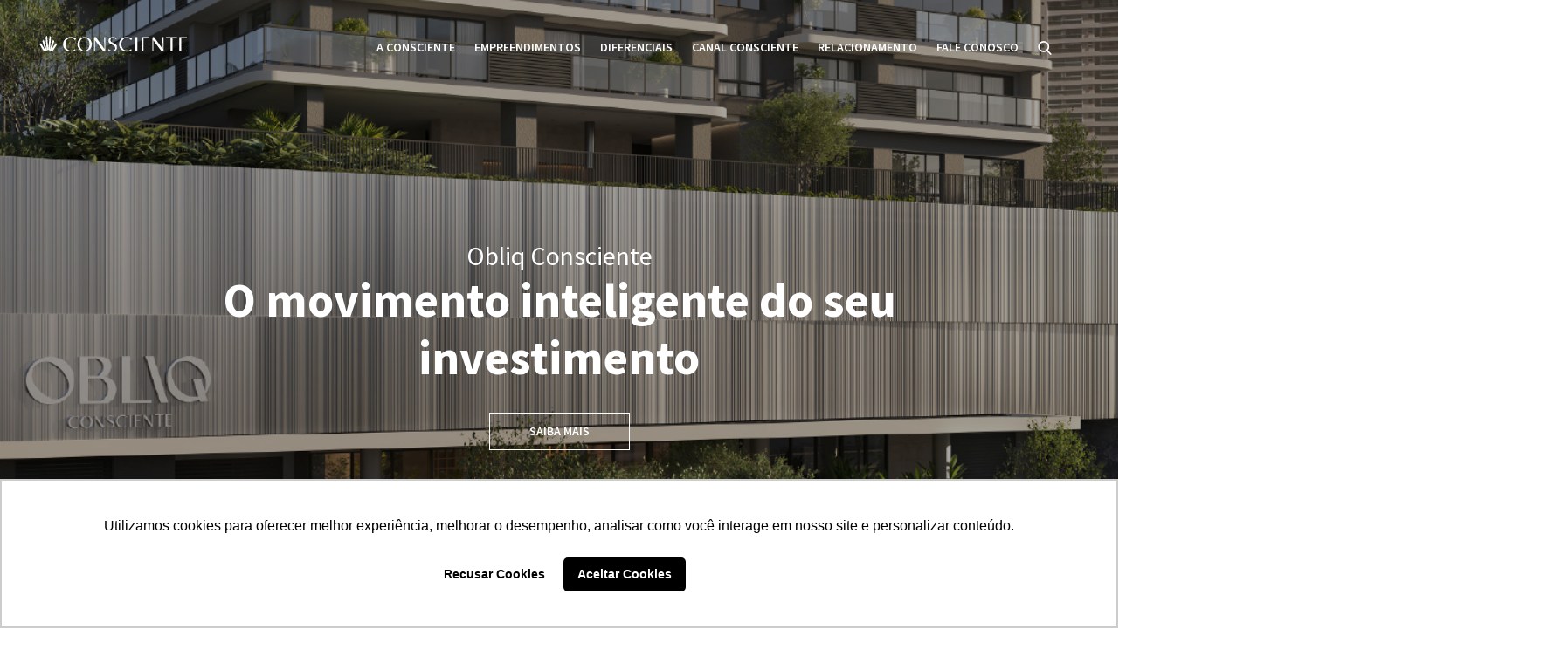

--- FILE ---
content_type: text/html; charset=UTF-8
request_url: https://consciente.com.br/
body_size: 56179
content:
<!DOCTYPE html>
<html lang="pt-br">
<head>
  <meta http-equiv="content-type" content="text/html;charset=utf-8" />
  <meta http-equiv="X-UA-Compatible" content="IE=edge">
  <meta name="viewport" content="width=device-width, initial-scale=1, maximum-scale=1, user-scalable=no">
  <meta name="title" content="Consciente Construtora e Incorporadora" />
  <meta name="description" content="Há mais de 40 anos, desenvolvemos projetos construtivos sustentáveis, com qualidade inquestionável, inovação e excelência construtiva e entregando empreendimentos sofisticados aliados à experiências únicas para cada cliente." />
  <meta name="keywords" content="Construtora em Goiânia; Construtora; Apartamentos; Apartamentos em Goiânia; Goiânia; Apartamentos de Luxo; Apartamentos de Luxo em Goiânia; Arquitetura em Goiânia; Sustentabilidade; Prédios sustentáveis; Prédios sustentáveis em Goiânia; imóveis em Goiânia; apartamento 2 quartos em Goiânia; Apartamento 3 quartos em Goiânia; apartamento 4 quartos em Goiânia; apartamento 3 suítes em Goiânia; condomínios sustentáveis; prédios arborizados; condomínio com energia solar; Arborização em Goiânia; Apartamentos Conceituais; Praças em Goiânia; Praças Contemporâneas Goiânia; imóveis sustentáveis; condomínio com lazer completo; apartamento setor Bueno; apartamento setor marista; sala comercial Bueno; sala comercial marista; construtora com entrega no prazo; imóvel na planta; imóvel pronto; apartamento pronto; apartamento na planta; mercado imobiliário; construção civil Goiânia." />
  <title>Consciente Construtora e Incorporadora</title>

  <link  href="https://consciente.com.br/public/uploads/69a47c9c695a09386320eadf3d2370d3.png" rel="shortcut icon" type="image/png" />
	
  <!-- jQuery -->
  <script src="https://consciente.com.br/public/javascript/jquery-3.3.1.min.js"></script>

  <script type="text/javascript">
  var base_url = 'https://consciente.com.br/';
  </script>

  <link href="https://fonts.googleapis.com/css?family=Source+Sans+Pro:200,300,400,600,700,900" rel="stylesheet"> 
  <link rel="stylesheet" href="https://cdnjs.cloudflare.com/ajax/libs/magnific-popup.js/1.1.0/magnific-popup.min.css" />
  
  <style type="text/css">.clearfix:after,.clearfix:before{content:" ";display:table}.clearfix:after{clear:both}.zoom-effect .mfp-with-anim{opacity:0;transform:scale(.8);transition:all .4s ease-in-out}.zoom-effect.mfp-bg{opacity:0;transition:all .4s ease-out}.zoom-effect.mfp-ready .mfp-with-anim{opacity:1;transform:scale(1)}.zoom-effect.mfp-ready.mfp-bg{opacity:.8}.zoom-effect.mfp-removing .mfp-with-anim{opacity:0;transform:scale(.8)}.zoom-effect.mfp-removing.mfp-bg{opacity:0}.mes-consumidor-popup{width:auto;max-width:760px;margin:20px auto;overflow:hidden;box-sizing:border-box}.mes-consumidor-popup .popup-content .popup-image a{display:block}.mes-consumidor-popup .popup-content .popup-image img{display:block;width:100%;height:auto}.mes-consumidor-popup .mfp-close{width:35px;height:35px;line-height:35px;color:#FFF;border-radius:0 0 0 4px;font-size:30px;background:#01305d}</style>
  
    <link  href="https://consciente.com.br/public/fonts/font-awesome/css/font-awesome.min.css" rel="stylesheet" type="text/css" />
	    <link  href="https://consciente.com.br/public/plugins/bootstrap/css/bootstrap.min.css" rel="stylesheet" type="text/css" />
	    <link  href="https://consciente.com.br/public/plugins/owl-carousel/owl.carousel.min.css" rel="stylesheet" type="text/css" />
	    <link  href="https://consciente.com.br/public/plugins/slick/slick.css" rel="stylesheet" type="text/css" />
	    <link  href="https://consciente.com.br/public/plugins/fancybox/jquery.fancybox.min.css" rel="stylesheet" type="text/css" />
	    <link  href="https://consciente.com.br/public/plugins/jquery.mCustomScrollbar/jquery.mCustomScrollbar.min.css" rel="stylesheet" type="text/css" />
	    <link  href="https://consciente.com.br/public/plugins/iziModal/css/iziModal.min.css" rel="stylesheet" type="text/css" />
	    <link  href="https://consciente.com.br/public/stylesheets/style.css" rel="stylesheet" type="text/css" />
	    <link  href="https://consciente.com.br/public/stylesheets/style2.css" rel="stylesheet" type="text/css" />
	    <link  href="https://consciente.com.br/public/stylesheets/responsive.css" rel="stylesheet" type="text/css" />
	

    <!-- HTML5 Shim and Respond.js IE8 support of HTML5 elements and media queries -->
    <!-- WARNING: Respond.js doesn't work if you view the page via file:// -->
  <!--[if lt IE 9]>
  <script src="https://oss.maxcdn.com/libs/html5shiv/3.7.0/html5shiv.js"></script>
  <script src="https://oss.maxcdn.com/libs/respond.js/1.4.2/respond.min.js"></script>
  <script src="//cdnjs.cloudflare.com/ajax/libs/jquery-ajaxtransport-xdomainrequest/1.0.2/jquery.xdomainrequest.min.js"></script><![endif]-->

    <!-- Google Tag Manager   Chamado Número: 26906 - Instalação GTM -->
<script>(function(w,d,s,l,i){w[l]=w[l]||[];w[l].push({'gtm.start':
new Date().getTime(),event:'gtm.js'});var f=d.getElementsByTagName(s)[0],
j=d.createElement(s),dl=l!='dataLayer'?'&l='+l:'';j.async=true;j.src=
'https://www.googletagmanager.com/gtm.js?id='+i+dl;f.parentNode.insertBefore(j,f);
})(window,document,'script','dataLayer','GTM-5V7RMZV');</script>
<!-- End Google Tag Manager -->

<style>

.iziModal-iframe #bricks-component-HX5yYr_Vr5KTHtLJ8xh5og-wrapper {
  display: none !important;
}
</style>

<meta name="google-site-verification" content="vdaFj0egGHY9ohUlbBgOwFWLq12EZkpa0ydTqgIXFsU" />
  
        <script>
      (function(i,s,o,g,r,a,m){i['GoogleAnalyticsObject']=r;i[r]=i[r]||function(){
      (i[r].q=i[r].q||[]).push(arguments)},i[r].l=1*new Date();a=s.createElement(o),
      m=s.getElementsByTagName(o)[0];a.async=1;a.src=g;m.parentNode.insertBefore(a,m)
      })(window,document,'script','//www.google-analytics.com/analytics.js','ga');

      ga('create', 'UA-24274730-2', 'auto');
     ga('require', 'displayfeatures');
      ga('send', 'pageview');

    </script>  
  </head>
<body>
    
    <!--<script src="https://static.zenvia.com/embed/js/zenvia-chat.min.js"></script><script>    var chat = new ZenviaChat('dd073549c6c739d1823e610e1633efec')        .embedded('button').build();</script>-->

<!-- Google Tag Manager (noscript) Chamado Número: 26906 - Instalação GTM -->
<noscript><iframe src="https://www.googletagmanager.com/ns.html?id=GTM-5V7RMZV"
height="0" width="0" style="display:none;visibility:hidden"></iframe></noscript>
<!-- End Google Tag Manager (noscript) -->  
  <div class="site-wrapper">

    <div id="menuCompleto">

      <div class="logo">
        <a href="https://consciente.com.br/">
          <img src="https://consciente.com.br/public/images/logo-c.png" />
        </a>
        <button class="close"></button>
      </div>

      <ul class="menu">
        <li class="nav-item busca">
          <form id="form-busca" method="post">
            <input id="busca" name="busca" type="text" placeholder="Buscar no site" />
            <button class="btn-busca" type="submit">
              <span class="icone-busca"></span>
            </button>
          </form>
        </li>

                                      <li>
            <div>
              <h3>
                <a data-toggle="collapse" href="#menu-1">A Consciente</a>
              </h3>
              <i class="fa fa-plus"></i> 
            </div>

            <ul id="menu-1" class="collapse">                                
                <li><a href="https://consciente.com.br/a-consciente" target="_self">Quem somos</a></li>
                                                                
                <li><a href="https://www.consciente.com.br/site2019/a-consciente#historia" target="_self">História</a></li>
                                                                
                <li><a href="https://consciente.com.br/premios" target="_self">Galeria de Premiações</a></li>
                                                                
                <li><a href="https://www.consciente.com.br/site2019/a-consciente#missao-visao-valores" target="_self">Missão, visão e valores</a></li>
                                                                
                <li><a href="https://www.consciente.com.br/site2019/a-consciente#manifesto" target="_self">Posicionamento de Marca</a></li>
                                </ul>          </li>
          
                                        <li>
            <div>
              <h3>
                <a data-toggle="collapse" href="#menu-5">Empreendimentos</a>
              </h3>
              <i class="fa fa-plus"></i> 
            </div>

            <ul id="menu-5" class="collapse">                      <li><a href="https://consciente.com.br/empreendimentos/filtro/tipo=em-construcao">Em Construção</a></li>
                                            <li><a href="https://consciente.com.br/empreendimentos/filtro/tipo=lancamentos">Lançamentos</a></li>
                                            <li><a href="https://consciente.com.br/empreendimentos/filtro/tipo=portfolio">Portfólio</a></li>
                      </ul>          </li>
          
                                        <li>
            <div>
              <h3>
                <a data-toggle="collapse" href="#menu-6">Diferenciais</a>
              </h3>
              <i class="fa fa-plus"></i> 
            </div>

            <ul id="menu-6" class="collapse">                                
                <li><a href="https://consciente.com.br/qualidade" target="_self">Qualidade Inquestionável</a></li>
                                                                
                <li><a href="https://consciente.com.br/socioambiental" target="_self">Socioambiental</a></li>
                                </ul>          </li>
          
                                        <li>
            <div>
              <h3>
                <a data-toggle="collapse" href="#menu-7">Canal Consciente</a>
              </h3>
              <i class="fa fa-plus"></i> 
            </div>

            <ul id="menu-7" class="collapse">                                
                <li><a href="https://consciente.com.br/noticias" target="_self">Blog</a></li>
                                                                                                                                </ul>          </li>
          
                                        <li>
            <div>
              <h3>
                <a data-toggle="collapse" href="#menu-20">Relacionamento</a>
              </h3>
              <i class="fa fa-plus"></i> 
            </div>

            <ul id="menu-20" class="collapse">                                
                <li><a href="https://relacionamento.consciente.com.br" target="_self">Portal do Cliente</a></li>
                                                                
                <li><a href="https://corretor.consciente.com.br/apex/f?p=104:LOGIN:7091949982270:::::" target="_blank">Portal do Corretor</a></li>
                                </ul>          </li>
          
                                        <li>
            <div>
              <h3>
                <a data-toggle="collapse" href="#menu-9">Fale Conosco</a>
              </h3>
              <i class="fa fa-plus"></i> 
            </div>

            <ul id="menu-9" class="collapse">                                
                <li><a href="https://consciente.com.br/lp/politica-de-privacidade" target="_self">Política de privacidade</a></li>
                                                                
                <li><a href="https://consciente.com.br/contato" target="_self">Central de Atendimento</a></li>
                                </ul>          </li>
          
          
      </ul>

    </div>

    <header id="header" class="">
      <nav class="navbar navbar-expand-lg">
        <div class="container-fluid">
          <div class="row">
            <div class="col-lg-3 col-6">
              <div class="navbar-header">
                <a href="https://consciente.com.br/" class="navbar-brand">
                  <img src="https://consciente.com.br/public/uploads/22035c92c351315e630398bf106eab34.png" alt="Consciente Construtora e Incorporadora" class="logo" />
                  <img src="https://consciente.com.br/public/uploads/54661fb6a60e706833a708988647ba70.png" alt="Consciente Construtora e Incorporadora" class="logo-negativo" />
                </a>
              </div>
            </div>

            <div class="col-lg-9 col-6">
              <div class="navbar-right">

                <div class="collapse navbar-collapse show" id="menu-topo">
                  <ul class="navbar-nav">
                                                                                      <li class="nav-item">
                        <a class="nav-link" href="https://consciente.com.br/a-consciente" target="_self">A Consciente</a>

                        <ul>                                                        
                            <li><a href="https://consciente.com.br/a-consciente" target="_self">Quem somos</a></li>

                                                                                                                
                            <li><a href="https://www.consciente.com.br/site2019/a-consciente#historia" target="_self">História</a></li>

                                                                                                                
                            <li><a href="https://consciente.com.br/premios" target="_self">Galeria de Premiações</a></li>

                                                                                                                
                            <li><a href="https://www.consciente.com.br/site2019/a-consciente#missao-visao-valores" target="_self">Missão, visão e valores</a></li>

                                                                                                                
                            <li><a href="https://www.consciente.com.br/site2019/a-consciente#manifesto" target="_self">Posicionamento de Marca</a></li>

                                                        </ul>
                      </li>
                      
                                                                                        <li class="nav-item">
                        <a class="nav-link" href="https://consciente.com.br/empreendimentos" target="_self">Empreendimentos</a>

                        <ul>                                  <li><a href="https://consciente.com.br/empreendimentos/filtro/tipo=em-construcao">Em Construção</a></li>
                                                                    <li><a href="https://consciente.com.br/empreendimentos/filtro/tipo=lancamentos">Lançamentos</a></li>
                                                                    <li><a href="https://consciente.com.br/empreendimentos/filtro/tipo=portfolio">Portfólio</a></li>
                                  </ul>
                      </li>
                      
                                                                                        <li class="nav-item">
                        <a class="nav-link" href="javascript:;" target="_self">Diferenciais</a>

                        <ul>                                                        
                            <li><a href="https://consciente.com.br/qualidade" target="_self">Qualidade Inquestionável</a></li>

                                                                                                                
                            <li><a href="https://consciente.com.br/socioambiental" target="_self">Socioambiental</a></li>

                                                        </ul>
                      </li>
                      
                                                                                        <li class="nav-item">
                        <a class="nav-link" href="javascript:;" target="_self">Canal Consciente</a>

                        <ul>                                                        
                            <li><a href="https://consciente.com.br/noticias" target="_self">Blog</a></li>

                                                                                                                                                                                                                                </ul>
                      </li>
                      
                                                                                        <li class="nav-item">
                        <a class="nav-link" href="javascript:;" target="_self">Relacionamento</a>

                        <ul>                                                        
                            <li><a href="https://relacionamento.consciente.com.br" target="_self">Portal do Cliente</a></li>

                                                                                                                
                            <li><a href="https://corretor.consciente.com.br/apex/f?p=104:LOGIN:7091949982270:::::" target="_blank">Portal do Corretor</a></li>

                                                        </ul>
                      </li>
                      
                                                                                        <li class="nav-item">
                        <a class="nav-link" href="https://consciente.com.br/contato" target="_self">Fale Conosco</a>

                        <ul>                                                        
                            <li><a href="https://consciente.com.br/lp/politica-de-privacidade" target="_self">Política de privacidade</a></li>

                                                                                                                
                            <li><a href="https://consciente.com.br/contato" target="_self">Central de Atendimento</a></li>

                                                        </ul>
                      </li>
                      
                      
                    <li class="nav-item busca">
                      <form id="form-busca" method="post">
                        <input id="busca" name="busca" type="text" placeholder="Buscar no site" />
                        <button class="btn-busca" type="submit">
                          <span class="icone-busca"></span>
                        </button>
                        <button class="close-busca" type="button"></button>
                      </form>
                    </li>
                    <li class="nav-item menu">
                      <button class="navbar-toggler" type="button">
                        <span class="bar"></span>
                        <span class="bar"></span>
                        <span class="bar"></span>
                      </button>
                    </li>
                  </ul>
                </div>

              </div>
            </div>
          </div>

        </div>
      </nav>
    </header>
  <section id="banner-home" class="banners clearfix">
    <div class="slider owl-carousel">
              <div id="banner-26" class="item b-padrao" data-mobile="https://consciente.com.br/public/uploads/ce7f454c894073ce5024d370b47f61cb.jpg" data-banner="https://consciente.com.br/public/uploads/3a405be445b5e1d952bd4d87b074bc58.jpg" style="background-image: url(https://consciente.com.br/public/uploads/3a405be445b5e1d952bd4d87b074bc58.jpg)">
          <div class="inside row">
            <div class="texto col-sm-12">
                            <h5>Obliq Consciente</h5>
                            <h2>O movimento inteligente do seu investimento</h2>
                            <a href="https://obliqconsciente.com.br/" target="_blank" class="btn btn-default">Saiba Mais</a>
                          </div>
                      </div>
        </div>
                <div id="banner-25" class="item b-padrao" data-mobile="https://consciente.com.br/public/uploads/01dbc11d257d2c5e86f6a457fd05cde2.jpg" data-banner="https://consciente.com.br/public/uploads/dce0ebafeedb740d57c897e5c247e827.jpg" style="background-image: url(https://consciente.com.br/public/uploads/dce0ebafeedb740d57c897e5c247e827.jpg)">
          <div class="inside row">
            <div class="texto col-sm-12">
                            <h5>Solenne Consciente</h5>
                            <h2>Onde a exclusividade se vive nos detalhes</h2>
                            <a href="https://solenneconsciente.com.br/?utm_source=homeconsciente&utm_medium=banner&utm_campaign=lancamento" target="_blank" class="btn btn-default">Saiba Mais</a>
                          </div>
                      </div>
        </div>
                <div id="banner-23" class="item b-padrao" data-mobile="https://consciente.com.br/public/uploads/0a487f5f42f3324791c41f34d3023fc4.png" data-banner="https://consciente.com.br/public/uploads/1afb9016646ff8ab92baf202c3335e3e.png" style="background-image: url(https://consciente.com.br/public/uploads/1afb9016646ff8ab92baf202c3335e3e.png)">
          <div class="inside row">
            <div class="texto col-sm-12">
                            <h5>Fascino Consciente</h5>
                            <h2>O fascínio de um edifício-arte inspirado em Milão</h2>
                            <a href="https://fascinoconsciente.com.br/?utm_source=site&utm_medium=bannerhome&utm_campaign=fascino01" target="_self" class="btn btn-default">Descubra</a>
                          </div>
                      </div>
        </div>
                <div id="banner-24" class="item b-padrao" data-mobile="https://consciente.com.br/public/uploads/d36e52d86c58a71b70c6481a86652912.png" data-banner="https://consciente.com.br/public/uploads/eddf72834fdde6918b6c393247cc7c7d.png" style="background-image: url(https://consciente.com.br/public/uploads/eddf72834fdde6918b6c393247cc7c7d.png)">
          <div class="inside row">
            <div class="texto col-sm-12">
                            <h5>Quintas do Cerrado</h5>
                            <h2>É pura natureza. É natureza pura.</h2>
                            <a href="https://consciente.com.br/empreendimentos/quintas-do-cerrado" target="_self" class="btn btn-default">Saiba Mais</a>
                          </div>
                      </div>
        </div>
                <div id="banner-22" class="item b-padrao" data-mobile="" data-banner="https://consciente.com.br/public/uploads/2a3faa19223772d612e76cf28aebc756.png" style="background-image: url(https://consciente.com.br/public/uploads/2a3faa19223772d612e76cf28aebc756.png)">
          <div class="inside row">
            <div class="texto col-sm-12">
                            <h5>Auro Consciente</h5>
                            <h2>Talhado com mãos e curvas brasileiras</h2>
                            <a href="https://auroconsciente.com.br/?utm_source=homeconsciente&utm_medium=banner&utm_campaign=lancamento" target="_self" class="btn btn-default">Saiba Mais</a>
                          </div>
                      </div>
        </div>
                <div id="banner-20" class="item b-padrao" data-mobile="https://consciente.com.br/public/uploads/15475895a07f33cfc3a519bca73d327b.png" data-banner="https://consciente.com.br/public/uploads/ee604b3704b413126abeb54baec832fe.png" style="background-image: url(https://consciente.com.br/public/uploads/ee604b3704b413126abeb54baec832fe.png)">
          <div class="inside row">
            <div class="texto col-sm-12">
                            <h5>Elements Consciente</h5>
                            <h2>Surpreenda-se com o lazer singular e sofisticado no Setor Oeste</h2>
                            <a href="https://elementsconsciente.com.br/?utm_source=homeconsciente&utm_medium=banner&utm_campaign=lancamento" target="_blank" class="btn btn-default">Saiba mais</a>
                          </div>
                      </div>
        </div>
                <div id="banner-19" class="item b-padrao" data-mobile="https://consciente.com.br/public/uploads/a9cf0bb0cd7952e5fc12f1cb2d57759e.png" data-banner="https://consciente.com.br/public/uploads/b39a6e76bb26e9f8961843f43c3376e7.png" style="background-image: url(https://consciente.com.br/public/uploads/b39a6e76bb26e9f8961843f43c3376e7.png)">
          <div class="inside row">
            <div class="texto col-sm-12">
                            <h5>Reserva 27 Consciente </h5>
                            <h2>Seu recanto tropical em meio ao Bueno</h2>
                            <a href="https://reserva27consciente.com.br/" target="_blank" class="btn btn-default">Clique e conheça! </a>
                          </div>
                      </div>
        </div>
                <div id="banner-15" class="item b-padrao" data-mobile="https://consciente.com.br/public/uploads/4fd7ee28ece99c8ded79b69a5e0c97df.jpg" data-banner="https://consciente.com.br/public/uploads/b906e8fc200feb87278dd44ed38aa81f.jpg" style="background-image: url(https://consciente.com.br/public/uploads/b906e8fc200feb87278dd44ed38aa81f.jpg)">
          <div class="inside row">
            <div class="texto col-sm-12">
                            <h5>Casa Brasileira Consciente </h5>
                            <h2>Apartamentos contemporâneos com atmosfera de casa</h2>
                            <a href="https://consciente.com.br/empreendimentos/casa-brasileira-consciente-" target="_blank" class="btn btn-default">Conheça agora!</a>
                          </div>
                      </div>
        </div>
            </div>
        <div class="owl-nav-container">
            <div class="item" data-id="banner-26">
        <span>
          <h5>Obliq Consciente</h5>
                    <p class="bairro">Setor Bueno</p>
                  </span>
      </div>
            <div class="item" data-id="banner-25">
        <span>
          <h5>Solenne Consciente</h5>
                    <p class="bairro">Setor Marista </p>
                  </span>
      </div>
            <div class="item" data-id="banner-23">
        <span>
          <h5>Fascino Consciente</h5>
                    <p class="bairro">Setor Oeste</p>
                  </span>
      </div>
            <div class="item" data-id="banner-24">
        <span>
          <h5>Quintas do Cerrado</h5>
                    <p class="bairro">Fazenda Santa Maria Zona Rural</p>
                  </span>
      </div>
            <div class="item" data-id="banner-22">
        <span>
          <h5>Auro Consciente</h5>
                    <p class="bairro">Setor Marista</p>
                  </span>
      </div>
            <div class="item" data-id="banner-20">
        <span>
          <h5>Elements Consciente</h5>
                    <p class="bairro">Setor Oeste </p>
                  </span>
      </div>
            <div class="item" data-id="banner-19">
        <span>
          <h5>Reserva 27 Consciente </h5>
                    <p class="bairro">Setor Bueno</p>
                  </span>
      </div>
            <div class="item" data-id="banner-15">
        <span>
          <h5>Casa Brasileira Consciente </h5>
                    <p class="bairro">Setor Bueno</p>
                  </span>
      </div>
          </div>
        <a class="arrow"></a>
  </section>
  
<section id="institucional-home" class="bg-c">
  <div class="container-fluid">
    <div class="inside row">
      <div class="col-lg-6">
        <div class="box-video ">
          <a href="https://youtu.be/RtN2nr0J9GI" data-fancybox class="bl bl-rb bl-w30 bl-h55p">
            <img class="img-fluid" src="https://consciente.com.br/public/uploads/cache/19b32a6b47da40df697b689214c2e0fe-624x656.png">
          </a>
        </div>
      </div>
      <div class="col-lg-6">
        <div class="box-texto">
          <h1>O jeito de ser <span>Consciente</span></h1>
          <div class="entry-text">
            <div style="text-align: center; outline: 0px; margin: 0px; padding: 0px; border: 0px; vertical-align: baseline; background: transparent; color: rgb(94, 95, 96);" source="" sans="" pro";="" font-size:="" 16px;="" text-align:="" center;="" line-height:="" 1.5;"=""><span style="outline: 0px; margin: 0px; padding: 0px; border: 0px; vertical-align: baseline; background: transparent; font-size: 13.5pt; line-height: 19.26px; font-family: Helvetica, sans-serif;">A Consciente se propõe a <span style="outline: 0px; margin: 0px; padding: 0px; border: 0px; vertical-align: baseline; background: transparent;"><span style="font-weight: bold;">ressignificar </span>as relações pessoais e profissionais;</span></span></div><div style="text-align: center; outline: 0px; margin: 0px; padding: 0px; border: 0px; vertical-align: baseline; background: transparent; color: rgb(94, 95, 96);" source="" sans="" pro";="" font-size:="" 16px;="" text-align:="" center;="" line-height:="" 1.5;"=""><span style="outline: 0px; margin: 0px; padding: 0px; border: 0px; vertical-align: baseline; background: transparent; font-size: 13.5pt; line-height: 19.26px; font-family: Helvetica, sans-serif;"> </span></div><div style="text-align: center; outline: 0px; margin: 0px; padding: 0px; border: 0px; vertical-align: baseline; background: transparent; color: rgb(94, 95, 96);" source="" sans="" pro";="" font-size:="" 16px;="" text-align:="" center;="" line-height:="" 1.5;"=""><span style="outline: 0px; margin: 0px; padding: 0px; border: 0px; vertical-align: baseline; background: transparent; font-size: 13.5pt; line-height: 19.26px; font-family: Helvetica, sans-serif;">o papel de uma construtora e incorporadora na sociedade; </span></div><div style="text-align: center; outline: 0px; margin: 0px; padding: 0px; border: 0px; vertical-align: baseline; background: transparent; color: rgb(94, 95, 96);" source="" sans="" pro";="" font-size:="" 16px;="" text-align:="" center;="" line-height:="" 1.5;"=""><br style="outline: none !important;"></div><div style="text-align: center; outline: 0px; margin: 0px; padding: 0px; border: 0px; vertical-align: baseline; background: transparent; color: rgb(94, 95, 96);" source="" sans="" pro";="" font-size:="" 16px;="" text-align:="" center;="" line-height:="" 1.5;"=""><span style="outline: 0px; margin: 0px; padding: 0px; border: 0px; vertical-align: baseline; background: transparent; font-size: 13.5pt; line-height: 19.26px; font-family: Helvetica, sans-serif;"><span style="outline: 0px; margin: 0px; padding: 0px; border: 0px; vertical-align: baseline; background: transparent;">a relação com a sustentabilidade;</span></span></div><div style="text-align: center; outline: 0px; margin: 0px; padding: 0px; border: 0px; vertical-align: baseline; background: transparent; color: rgb(94, 95, 96);" source="" sans="" pro";="" font-size:="" 16px;="" text-align:="" center;="" line-height:="" 1.5;"=""><br style="outline: none !important;"></div><div style="text-align: center; outline: 0px; margin: 0px; padding: 0px; border: 0px; vertical-align: baseline; background: transparent; color: rgb(94, 95, 96);" source="" sans="" pro";="" font-size:="" 16px;="" text-align:="" center;="" line-height:="" 1.5;"=""><span style="outline: 0px; margin: 0px; padding: 0px; border: 0px; vertical-align: baseline; background: transparent; font-size: 13.5pt; line-height: 19.26px; font-family: Helvetica, sans-serif;"><span style="outline: 0px; margin: 0px; padding: 0px; border: 0px; vertical-align: baseline; background: transparent;">o luxo e o alto padrão;</span><span style="outline: 0px; margin: 0px; padding: 0px; border: 0px; vertical-align: baseline; background: transparent;"><br style="outline: none !important;"></span></span></div><div style="text-align: center; outline: 0px; margin: 0px; padding: 0px; border: 0px; vertical-align: baseline; background: transparent; color: rgb(94, 95, 96);" source="" sans="" pro";="" font-size:="" 16px;="" text-align:="" center;="" line-height:="" 1.5;"=""><span style="outline: 0px; margin: 0px; padding: 0px; border: 0px; vertical-align: baseline; background: transparent; font-size: 13.5pt; line-height: 19.26px; font-family: Helvetica, sans-serif;"><span style="outline: 0px; margin: 0px; padding: 0px; border: 0px; vertical-align: baseline; background: transparent;"><br style="outline: none !important;"></span></span></div><div style="text-align: center; outline: 0px; margin: 0px; padding: 0px; border: 0px; vertical-align: baseline; background: transparent; color: rgb(94, 95, 96);" source="" sans="" pro";="" font-size:="" 16px;="" text-align:="" center;="" line-height:="" 1.5;"=""><span style="outline: 0px; margin: 0px; padding: 0px; border: 0px; vertical-align: baseline; background: transparent; font-size: 13.5pt; line-height: 19.26px; font-family: Helvetica, sans-serif;"><span style="outline: 0px; margin: 0px; padding: 0px; border: 0px; vertical-align: baseline; background: transparent;"> e a experiência de estar em casa.</span></span></div>          </div>
          <a href="https://consciente.com.br/a-consciente" class="link-mais">Conheça mais</a>
        </div>
      </div>
    </div>
  </div>
</section>

<section id="imoveis-home">
  <div class="titulo">
    <div class="container">
      <div class="row no-gutter">
        <div class="col-lg-6">
          <h2><span>Imóveis</span> Consciente</h2>
        </div>
        <div class="col-lg-6">
          <div class="subtitulo">
            <p><strong>O conforto, a sofisticação e a qualidade de vida</strong> vão te surpreender em nossos empreendimentos.</p>
          </div>
        </div>
      </div>
    </div>
  </div>

  <div class="slider">
    <div class="container-fluid">
      <div class="inside">
        <div class="owl-carousel">
                    <div class="item">
            <img src="https://consciente.com.br/public/uploads/cache/f67f37a204ae9b9d5898b956cbd2c705-560x700.png" />
            <div class="desc">
              <div>
                <a href="https://consciente.com.br/empreendimentos/filtro/tipo=lancamentos" class="etapa">Lançamentos</a>
                <h3><a href="https://consciente.com.br/empreendimentos/quintas-do-cerrado">Quintas do Cerrado</a></h3>
                                <p>
                  <strong>Área total</strong>
                  a partir de 1000m²                </p>
                                                                <p class="endereco">
                  <span>Rodovia GO-060, km 30</span>
                </p>
                                <a class="btn btn-default" href="https://consciente.com.br/empreendimentos/quintas-do-cerrado">Conheça</a>
              </div>
            </div>
          </div>
                    <div class="item">
            <img src="https://consciente.com.br/public/uploads/305a80211ce30795511be032608624b2.png" />
            <div class="desc">
              <div>
                <a href="https://consciente.com.br/empreendimentos/filtro/tipo=lancamentos" class="etapa">Lançamentos</a>
                <h3><a href="https://consciente.com.br/empreendimentos/fascino-consciente">Fascino Consciente</a></h3>
                                <p>
                  <strong>Área total</strong>
                  115.98m², 120.75m², 130.20m², 76.9m² e 86.08m²                </p>
                                                <p>
                  <strong>Vagas na garagem</strong>
                  <span>
                    1 - 3                  </span>
                </p>
                                                <p class="endereco">
                  <span>Rua 13 com Rua 7</span>
                </p>
                                <a class="btn btn-default" href="https://consciente.com.br/empreendimentos/fascino-consciente">Conheça</a>
              </div>
            </div>
          </div>
                    <div class="item">
            <img src="https://consciente.com.br/public/uploads/cache/ecca218bb38a76b61de432caf9a69663-560x700.jpg" />
            <div class="desc">
              <div>
                <a href="https://consciente.com.br/empreendimentos/filtro/tipo=em-construcao" class="etapa">Em Construção</a>
                <h3><a href="https://consciente.com.br/empreendimentos/auro-consciente">Auro Consciente</a></h3>
                                <p>
                  <strong>Área total</strong>
                  264m²                </p>
                                                <p>
                  <strong>Vagas na garagem</strong>
                  <span>
                    3                  </span>
                </p>
                                                <p class="endereco">
                  <span>Rua 148</span>
                </p>
                                <a class="btn btn-default" href="https://consciente.com.br/empreendimentos/auro-consciente">Conheça</a>
              </div>
            </div>
          </div>
                    <div class="item">
            <img src="https://consciente.com.br/public/uploads/cache/a059b7c9de0c694e140ed3099c847258-560x700.jpg" />
            <div class="desc">
              <div>
                <a href="https://consciente.com.br/empreendimentos/filtro/tipo=em-construcao" class="etapa">Em Construção</a>
                <h3><a href="https://consciente.com.br/empreendimentos/elements-consciente">Elements Consciente</a></h3>
                                <p>
                  <strong>Área total</strong>
                  120m² e 135m²                </p>
                                                <p>
                  <strong>Vagas na garagem</strong>
                  <span>
                    2                  </span>
                </p>
                                                <p class="endereco">
                  <span>Rua 15</span>
                </p>
                                <a class="btn btn-default" href="https://consciente.com.br/empreendimentos/elements-consciente">Conheça</a>
              </div>
            </div>
          </div>
                    <div class="item">
            <img src="https://consciente.com.br/public/uploads/cache/998ddfb2433f0c531bda68c12769c58b-560x700.jpg" />
            <div class="desc">
              <div>
                <a href="https://consciente.com.br/empreendimentos/filtro/tipo=em-construcao" class="etapa">Em Construção</a>
                <h3><a href="https://consciente.com.br/empreendimentos/reserva-27-consciente-">Reserva 27 Consciente </a></h3>
                                <p>
                  <strong>Área total</strong>
                  137m² e 157m²                </p>
                                                <p>
                  <strong>Vagas na garagem</strong>
                  <span>
                    2, 3 e 4                  </span>
                </p>
                                                <p class="endereco">
                  <span>Rua T-27, 1919</span>
                </p>
                                <a class="btn btn-default" href="https://consciente.com.br/empreendimentos/reserva-27-consciente-">Conheça</a>
              </div>
            </div>
          </div>
                    <div class="item">
            <img src="https://consciente.com.br/public/uploads/cache/c7a4a19dccf2808283aafd16052404cd-560x700.jpg" />
            <div class="desc">
              <div>
                <a href="https://consciente.com.br/empreendimentos/filtro/tipo=em-construcao" class="etapa">Em Construção</a>
                <h3><a href="https://consciente.com.br/empreendimentos/casa-brasileira-consciente-">Casa Brasileira Consciente </a></h3>
                                <p>
                  <strong>Área total</strong>
                  167m² e 188m²                </p>
                                                <p>
                  <strong>Vagas na garagem</strong>
                  <span>
                    3 e 4                  </span>
                </p>
                                                <p class="endereco">
                  <span>Rua T-27, 1753 </span>
                </p>
                                <a class="btn btn-default" href="https://consciente.com.br/empreendimentos/casa-brasileira-consciente-">Conheça</a>
              </div>
            </div>
          </div>
                  </div>
      </div>
    </div>
  </div>
</section>

<section id="pilares-home">
  <div class="inside">
    <div class="row">
      <div class="col-lg-6">
        <div class="box-texto">
          <h2>Governança corporativa <span>Os 6 pilares</span></h2>
          <div class="entry-text">
            <span style="font-size: 18px; color: rgb(0, 0, 0);">A<span style="font-weight: bold;"> Governança Corporativa </span>da Consciente é baseada em <span style="font-weight: bold;">6 pilares estratégicos</span> que traduzem nossos valores e <span style="font-weight: bold;">nosso DNA</span> em busca da nossa Missão. Portanto, nossa gestão é dividida em: Ética e transparência; Foco do cliente; compromisso com a qualidade; valorização do colaborador; socioambiental e produtos consciente.</span><br>          </div>
          <a href="https://consciente.com.br/nossos-pilares" class="link-mais">Conheça mais</a>
        </div>
      </div>
      <div class="col-lg-6 no-padding">
        <div class="box-imagem">
          <img class="img-fluid" src="https://consciente.com.br/public/uploads/cache/f62b035139735bad953ae263d5fd8789-960x394.jpg" />
        </div>
      </div>
    </div>
  </div>
</section>

  <section id="canal-home">
    <div class="container-fluid">
      <div class="inside">
        <div class="row">
          <div class="col-xl-3 col-lg-4">
            <div class="titulo">
              <h2>Canal <span>Cons</span><span>ciente</span></h2>
              <div class="outras-noticias desktop">
                                <div class="lista">
                                    <div class="item">
                                        <h3><a href="https://consciente.com.br/noticias/novo-lancamento-da-consciente-integra-solucao-nas-garagens-para-modelos-esportivos-e-supercarros">Novo lançamento da Consciente integra solução nas garagens para modelos esportivos e supercarros</a></h3>
                  </div>
                                    <div class="item">
                                        <h3><a href="https://consciente.com.br/noticias/consciente-traz-a-goiania-escritorio-premiado-internacionalmente-">Consciente traz a Goiânia escritório premiado internacionalmente.</a></h3>
                  </div>
                                    <div class="item">
                                        <h3><a href="https://consciente.com.br/noticias/consciente-realiza-venda-do-wtc-goiania-e-das-unidades-remanescentes-a-jbj-reforcando-legado-de-excelencia-e-confianca-">Consciente realiza venda do WTC Goiânia e das unidades remanescentes à JBJ, reforçando legado de excelência e confiança.</a></h3>
                  </div>
                                  </div>
                                <a class="btn btn-default btn-block" href="https://consciente.com.br/noticias">Ver mais no canal</a>
              </div>
            </div>
          </div>
          <div class="destaques col-xl-9 col-lg-8">
            <div class="row">
                            <div class="col-xl-8 col-lg-6">
                                <div class="item primeiro">
                  <div class="imagem">
                    <a href="https://consciente.com.br/noticias/consciente-construtora-tem-projeto-premiado-em-concurso-internacional-de-design">
                      <img class="img-fluid" src="https://consciente.com.br/public/uploads/cache/e29dcd488c6c31831c4952f60d9edc91-790x390.jpg">
                    </a>
                  </div>
                                    <h3><a href="https://consciente.com.br/noticias/consciente-construtora-tem-projeto-premiado-em-concurso-internacional-de-design">Consciente Construtora tem projeto premiado em concurso internacional de design</a></h3>
                  <div class="chamada">
                    <p>Solenne Consciente vence o Built Design Awards 2025 na categoria Design Arquitetônico – Residencial</p>
                  </div>
                </div>
              </div>
                                          <div class="col-xl-4 col-lg-6">
                                <div class="item">
                  <div class="imagem">
                    <a href="https://consciente.com.br/noticias/consciente-lanca-obliq-novo-compacto-de-luxo-traz-arquitetura-em-movimento-e-jardim-suspenso-no-setor-bueno">
                      <img class="img-fluid" src="https://consciente.com.br/public/uploads/cache/1e0e076b71fbf46fdb3dcdb6ad6a5f50-375x185.png">
                    </a>
                  </div>
                                    <h3><a href="https://consciente.com.br/noticias/consciente-lanca-obliq-novo-compacto-de-luxo-traz-arquitetura-em-movimento-e-jardim-suspenso-no-setor-bueno">Consciente lança Obliq: novo compacto de luxo traz arquitetura em movimento e jardim suspenso no Setor Bueno</a></h3>
                  <div class="chamada">
                    <p>Empreendimento reúne estúdios e apartamentos de até duas suítes, com jardim de contemplação a 50 metros de altura e lazer completo em projeto assinado por Alexandre Leite, Tellini Vontobel e Cláudia Albertini</p>
                  </div>
                </div>
                                <div class="item">
                  <div class="imagem">
                    <a href="https://consciente.com.br/noticias/setor-marista-recebe-lancamento-de-alto-padrao-da-consciente-construtora">
                      <img class="img-fluid" src="https://consciente.com.br/public/uploads/cache/030f8c19b135260b60faa8743f8eedad-375x185.png">
                    </a>
                  </div>
                                    <h3><a href="https://consciente.com.br/noticias/setor-marista-recebe-lancamento-de-alto-padrao-da-consciente-construtora">Setor Marista recebe lançamento de alto padrão da Consciente Construtora</a></h3>
                  <div class="chamada">
                    <p>Localizado no segundo bairro mais procurado para imóveis de alto padrão em Goiânia, o Solenne Consciente chega como novo marco no segmento de superluxo da capital</p>
                  </div>
                </div>
                              </div>
                                        </div>

            <div class="outras-noticias mobile">
              <a class="btn btn-default btn-block" href="https://consciente.com.br/noticias">Ver mais no canal</a>
            </div>

          </div>
        </div>
      </div>
    </div>
  </section>
  
<section id="portais-home">
  <div class="container">
    <div class="row">
            <div class="col-sm-4">
        <div class="box corretor">
          <div class="icone">
            <img src="https://consciente.com.br/public/images/icone_portalcorretor.png" />
          </div>
          <h3>Portal do <span>Corretor</span></h3>
          <a href="https://corretor.consciente.com.br/" target="_blank" class="btn btn-default">Acessar</a>
        </div>
      </div>
                  <div class="col-sm-4">
        <div class="box cliente">
          <div class="icone">
            <img src="https://consciente.com.br/public/images/icone_portalcliente.png" />
          </div>
          <h3>Portal do <span>Cliente</span></h3>
          <a href="https://relacionamento.consciente.com.br/" target="_blank" class="btn btn-default">Acessar</a>
        </div>
      </div>
            <div class="col-sm-4">
        <div class="box terreno">
          <div class="icone">
            <img src="https://consciente.com.br/public/images/icone_vendaseuterreno.png" />
          </div>
          <h3>Venda seu <span>Terreno</span></h3>
          <a href="https://consciente.com.br/contato#venda-seu-terreno" class="btn btn-default">Saiba mais</a>
        </div>
      </div>
    </div>
  </div>
</section><section id="atendimento" class="s-p">
  <div class="container col-xs-s-p">
    <div class="content">
      <div class="list-atendimento">
        <div class="ligue text-white">
            <div class="icon"></div>
            <div class="text">
              <p class="up">Ligue agora</p>
              <span class="down">(62) 3086-5000</span>
            </div>
        </div>
        <div class="mail">
          <a href="javascript:;" data-toggle="tooltip" data-placement="top" title="E-mail" onclick="ctaForm('por-e-mail', 380);">
            <div class="icon"></div>
            <div class="text">
              <p class="up">Atendimento</p>
              <span class="down">Por e-mail</span>
            </div>
          </a>
        </div>

        <div class="tel">
          <a href="javascript:;" data-toggle="tooltip" data-placement="top" title="Telefone" onclick="ctaForm('ligamos', 240);">
            <div class="icon"></div>
            <div class="text">
              <p class="up">Ligamos</p>
              <span class="down">Para você</span>
            </div>
          </a>
        </div>

        
        <div class="agende">
          <a href="javascript:;" data-toggle="tooltip" data-placement="top" title="Agende uma visita" onclick="ctaForm('agende', 300);">
            <div class="icon"></div>
            <div class="text">
              <p class="up">Agende</p>
              <span class="down">Uma visita</span>
            </div>
          </a>
        </div>

      </div>
    </div>
  </div>
</section>
	<footer id="footer" class="bg-c">
		<div class="container-fluid">
			<div id="rodape">
				<div class="row">
					<div class="col-xl-6">
						<div class="box-contato">
							<div class="row">
																<div class="col-sm-4">
									<div class="bloco">
										<span class="icon icon-cell"><i class="cell"></i></span>
										<span class="texto">Ligue na Consciente</span>
										<span class="link">(62) 3086-5000</span>
									</div>
								</div>
																								<div class="col-sm-4">
									<div class="bloco">
										<span class="icon icon-marker"><i class="marker"></i></span>
										<span class="texto">Onde estamos</span>
										<span class="link"><a href="https://www.google.com/maps/?q=-16.705196,-49.270793" target="_blank">Traçar rotas</a></span>
									</div>
								</div>
																<div class="col-sm-4">
									<div class="bloco">
										<span class="icon icon-call"><i class="call"></i></span>
										<span class="texto">Nossos canais de</span>
										<span class="link"><a href="https://consciente.com.br/contato">Atendimento</a></span>
									</div>
								</div>
							</div>
						</div>
					</div>

					<div class="col-xl-6">
						<div id="newsletter">
							<div class="box-newsletter">
								<h4>Receba novidades da Consciente</h4>
								<form id="form-newsletter" method="post">
									<input type="text" name="nome" placeholder="Seu nome" />
									<input type="text" name="email" placeholder="Seu e-mail" />
									<div class="termos-retorno">
																				<label class="checkbox"><input type="checkbox" name="termos" /> Ao cadastrar aceito os <a id="link-termos" href="https://consciente.com.br/termos-e-condicoes">Termos e Condições</a> da Consciente.</label>
																				<div class="msg-retorno-news"></div>
									</div>
									<button class="btn btn-default submit-news" data-loading-text="Salvando...">Cadastrar</button>
								</form>
							</div>
						</div>
					</div>
				</div>
			</div>
		</div>

		<div class="box-assign">
			<span class="divisor"></span>
			<div class="container-fluid">
				<div class="row">
					<div class="col-sm-4 direitos">
						<div class="copyright">
							<span>Copyright © Consciente Construtora & Incorporadora.</span>
							<span>CNPJ: 00.048.249/0001-77 - Av. T-2 com T-55
St. Bueno, Goiânia - GO
74215-170</span>
							<a href="https://mestradigital.com.br?utm_source=criacao_de_site&utm_medium=assinatura_site&utm_campaign=consciente" target="_blank"><img src="https://consciente.com.br/public/images/mestra.png" width="21" style="padding: 10px 0 0 0" alt="Agência Week" /></a>
						</div>
					</div>
					<div class="col-sm-4 logo-rodape">
						<div class="logo-footer">
							<a href=""><img src="https://consciente.com.br/public/images/favicon.png" alt="Consciente" /></a>
						</div>
					</div>
					<div class="col-sm-4 social">
						<div class="redes-sociais">
														<a href="https://instagram.com/conscienteconstrutora/" target="_blank" class="social-instagram"><i class="fa fa-instagram"></i></a>
																					<a href="https://www.facebook.com/ConscienteConstrutora" target="_blank" class="social-facebook"><i class="fa fa-facebook"></i></a>
																												<a href="https://www.youtube.com/user/ConscienteVideos" target="_blank" class="social-youtube"><i class="fa fa-youtube-play"></i></a>
																					<a href="https://www.linkedin.com/company/consciente-construtora" target="_blank" class="social-linkedin"><i class="fa fa-linkedin"></i></a>
																				</div>
					</div>
				</div>
			</div>
		</div>
	</footer>
</div>



<div id="defaultModal" class="iziModal"></div>
<div id="modal-termos" class="iziModal"></div>

    <div id="mes-consumidor-popup" class="mes-consumidor-popup mfp-hide mfp-with-anim">
        <div class="popup-content">
            <div class="popup-image"><a href="https://wtcgoiania.com.br/" target="_blank"><img src="https://www.consciente.com.br/public/images/poup-wtc.jpg" /></a></div>
        </div>
    </div><!-- #contact-accept-popup -->

<!-- Plugins -->
<script type="text/javascript" src="https://d335luupugsy2.cloudfront.net/js/integration/stable/rd-js-integration.min.js"></script>
<script src="https://consciente.com.br/public/plugins/bootstrap/js/bootstrap.min.js"></script>
<script src="https://consciente.com.br/public/plugins/owl-carousel/owl.carousel.min.js"></script>
<script src="https://consciente.com.br/public/plugins/slick/slick.min.js"></script>
<script src="https://consciente.com.br/public/plugins/fancybox/jquery.fancybox.min.js"></script>
<script src="https://consciente.com.br/public/javascript/jquery.multimask.js"></script>
<script src="https://consciente.com.br/public/javascript/jquery.matchHeight.js"></script>
<script src="https://consciente.com.br/public/javascript/isotope.pkgd.min.js"></script>
<script src="https://consciente.com.br/public/plugins/iziModal/js/iziModal.min.js"></script>
<script src="https://consciente.com.br/public/javascript/fitvids.js"></script>
<script src="https://consciente.com.br/public/plugins/jquery.mCustomScrollbar/jquery.mCustomScrollbar.js"></script>
<script src="https://cdnjs.cloudflare.com/ajax/libs/magnific-popup.js/1.1.0/jquery.magnific-popup.js"></script>
<script src="https://consciente.com.br/public/javascript/scripts.js"></script>
<script src="https://consciente.com.br/public/javascript/scripts_form.js"></script>

<!-- Google Analytics -->
    <script>
      (function(i,s,o,g,r,a,m){i['GoogleAnalyticsObject']=r;i[r]=i[r]||function(){
      (i[r].q=i[r].q||[]).push(arguments)},i[r].l=1*new Date();a=s.createElement(o),
      m=s.getElementsByTagName(o)[0];a.async=1;a.src=g;m.parentNode.insertBefore(a,m)
      })(window,document,'script','//www.google-analytics.com/analytics.js','ga');

      ga('create', 'UA-24274730-2', 'auto');
     ga('require', 'displayfeatures');
      ga('send', 'pageview');

    </script>
<script id="navegg" type="text/javascript" src="//tag.navdmp.com/tm34411.js"></script>
<script type="text/javascript" async src="https://d335luupugsy2.cloudfront.net/js/loader-scripts/e402014e-8391-4b3a-bca9-5944519c3f91-loader.js"></script>
    
</body>
</html>




--- FILE ---
content_type: text/css
request_url: https://consciente.com.br/public/stylesheets/style.css
body_size: 76610
content:
/***** Resets *****/
html, body, div, span, applet, object, iframe, h1, h2, h3, h4, h5, h6, p, blockquote, pre, a, abbr, acronym, address, big, cite, code, del, dfn, em, font, img, ins, kbd, q, s, samp, small, strike, strong, sub, sup, tt, var, b, u, i, center, dl, dt, dd, ol, ul, li, fieldset, form, label, legend { margin:0; padding:0; border:0; outline:0; vertical-align:baseline; background:transparent }body { line-height:1 }ol, ul { list-style:none }blockquote, q { quotes:none }blockquote:before, blockquote:after, q:before, q:after { content:''; content:none }:focus { outline:0 }ins { text-decoration:none }del { text-decoration:line-through } input, select, textarea, button {-webkit-appearance: none;-moz-appearance: none;}

/***** PADROES *****/


html, body {
    height: 100%;
    min-width: 320px;
}

* {
    outline: none !important;
    -webkit-box-sizing: border-box;
    -moz-box-sizing: border-box;
    box-sizing: border-box;
}

body {
    color: #5e5f60;
    font-size: 16px;
    line-height: 18px;
    font-family: 'Source Sans Pro';
    position: relative;
    overflow-x: hidden; 
}

::selection {
    background: #2d2e59;
    color: #ffffff;
};

h1 { font-size: 32px; }
h2 { font-size: 28px; }
h3 { font-size: 24px; }
h4 { font-size: 20px; }
h5 { font-size: 18px; }
h6 { font-size: 16px; }

a {
    color: #d3313a;
    transition: 0.2s all;
    -o-transition: 0.2s all;
    -moz-transition: 0.2s all;
    -webkit-transition: 0.2s all;
    text-decoration: none;
}
a:hover, 
a:active, 
a:focus {
    color: #01305d;
    text-decoration: none;
}

a.link-azul {color: #01305d;}
a.link-azul:hover {color: #d3313a;}


button,
input[type=button] {
    border: none;
    border-radius: 9px;
    -webkit-border-radius: 9px;
    -moz-border-radius: 9px;
    -o-border-radius: 9px;
    color: #fff;
}

.no-relative {position: inherit;}

form input[type=text],
form input[type=password],
form input[type=email],
form input[type=tel],
form input[type=date],
form input[type=color],
form input[type=time],
form input[type=number],
form input[type=file],
form input[type=checkbox],
form select,
form textarea {
    border: 2px solid #0b2e4b;
    padding: 6px 20px;
    height: 48px;
    margin-bottom: 16px;
}
form textarea {min-height: 100px;}
.btn.focus, .btn:focus {box-shadow: none;}

form .input {
    position: relative;
}
form .input.erro > input,
form .input.erro > textarea,
form .input.erro > select {
    border: 1px solid #d71921 !important;
}
form .input.input-select > label {position: relative;}
form .input.input-select > label:after {
    content: '';
    width: 13px;
    height: 6px;
    position: absolute;
    right: 20px;
    top: 45px;
    background: url(../images/arrow_select.png) no-repeat top left;
    transition: 0.2s;
    -webkit-transition: 0.2s;
    -moz-transition: 0.2s;
}   
form .input.input-select > label.ativo:after {
    transform: rotate(180deg);
}
.msg-retorno {margin-top: 14px; margin-left: 20px; float: left; display: inline-block;}
.msg-retorno-news {
    margin-top: 10px;
    text-align: left;
    font-size: 14px;
    font-weight: 700;
}
.msg-retorno .erro {
    color: #d71921;
    font-size: 18px;
}
.msg-retorno .sucesso {
    color: #20842d;
    font-size: 18px;
}
.msg-retorno-news .erro {
    color: #cf3833;
}
.msg-retorno-news .sucesso {
    color: #3fb10d;
}

table {
    border-collapse: collapse;
}
.input-checkbox input {-webkit-appearance:checkbox;-moz-appearance: checkbox;}

::-webkit-input-placeholder {color: #9c9696; opacity: 1;}
::-moz-placeholder {color: #9c9696; opacity: 1;}
:-ms-input-placeholder {color: #9c9696; opacity: 1;}
:-moz-placeholder {color: #9c9696; opacity: 1;}

:focus::-webkit-input-placeholder {opacity: .5;}
:focus::-moz-placeholder {opacity: .5;}
:focus:-ms-input-placeholder {opacity: .5;}
:focus:-moz-placeholder {opacity: .5;}

.no-padding {padding: 0;}

.container-fluid {padding: 0 35px;}
.container {max-width: 1170px;}

h1,h2,h3,h4,h5,h6,p {margin:0;}

.bg-c {
    background-position: top center;
    background-repeat: no-repeat;
    background-image: url(../images/c.png);
    background-color: #f5f5f5;
}

.btn-default {
    border: 1px solid #fff;
    color: #fff;
    background: transparent;
    font-size: 14px;
    text-transform: uppercase;
    font-weight: 600;
    border-radius: 0;
    padding: 10px 45px;
}
.btn-default:hover {
    color: #fff;
    background: #c60b1e;
    border-color: #c60b1e;
}

.btn-invert {
    border: 2px solid #c60b1e;
    color: #c60b1e;
    background: transparent;
    font-size: 14px;
    text-transform: uppercase;
    font-weight: 600;
    border-radius: 0;
    padding: 10px 45px;
}
.btn-invert:hover {
    color: #fff;
    background: #c60b1e;
    border-color: #c60b1e;
}

.entry-text a {
    color: #01305d;
    border-bottom: 1px solid #01305d;
}

.entry-text p {
    line-height: 25px;
    margin-bottom: 20px;
}
.entry-text > *:last-child {margin-bottom: 0;}

.entry-text h1 {font-size: 26px; font-weight: 700; margin-bottom: 20px;}
.entry-text h2 {font-size: 23px; font-weight: 700; margin-bottom: 20px;}
.entry-text h3 {font-size: 20px; font-weight: 700; margin-bottom: 20px;}
.entry-text h4 {font-size: 18px; font-weight: 700; margin-bottom: 20px;}
.entry-text h5 {font-size: 16px; font-weight: 700; margin-bottom: 20px;}
.entry-text h6 {font-size: 14px; font-weight: 700; margin-bottom: 20px;}

.iziModal-header {
    box-shadow: none !important;
}

.iziModal #contato {
    padding-left: 15px;
    padding-right: 15px;
}

.iziModal #contato .row {
    margin-right: -10px;
    margin-left: -10px;
}
.iziModal #contato .row [class^=col] {
    padding-left: 10px;
    padding-right: 10px;
}

.iziModal .iziModal-header.iziModal-noSubtitle {
    padding: 10px 30px 12px;
}
.iziModal .iziModal-header.iziModal-noSubtitle .iziModal-header-buttons {right: 20px;}

.iziModal .iziModal-button-close {
    background: url(../images/close-modal.png) no-repeat center !important;
    background-size: cover !important;
    opacity: 1;
}

.iziModal .title-section {
    margin-bottom: 30px;
}
.iziModal .iziModal-header.iziModal-noSubtitle .iziModal-header-title {
    font-size: 30px;
    color: #01305d;
    margin-bottom: 6px;
    font-weight: 700;
}
.iziModal input[type=text],
.iziModal input[type=email],
.iziModal input[type=tel],
.iziModal select,
.iziModal textarea {
    background: #fafafa;
    border: 1px solid #e2e2e2;
    width: 100%;
}

.bl {position: relative;}
.bl:after {
    content: '';
    position: absolute;
    background: #8fa1b1;
}
.bl-rb:after {
    left: 100%;
    bottom: 0;
}
.bl-tr:after {
    bottom: 100%;
    right: 0;
}
.bl-lb:after {
    right: 100%;
    bottom: 0;
}

.bl-w30:after {width: 30px;}
.bl-h55p:after {height: 55%;}

.site-wrapper {
    position: relative;
    transition: all 0.3s ease-in;
    right: 0;
}
.menu_aberto .site-wrapper {right: 300px;}

#header {
    position: absolute;
    top: 0;
    right: 0;
    left: 0;
    z-index: 999;
    height: 108px;
}

#header.static-header {
    position: relative;
    background: #fff;
}

#header.fixed-header {
    position: fixed;
    height: 80px;
    background: #fff;
    transition: 0.3s;
    box-shadow: 0 5px 5px rgba(0,0,0,0.15);
}

#header .row {width: 100%;}

#header .navbar {
    padding: 0;
}
#header .navbar .navbar-header {
    margin-top: 20px;
    margin-bottom: 20px;
    transition: 0.3s;
}
#header.fixed-header .navbar .navbar-header {
    margin-top: 8px;
    margin-bottom: 8px;
}
#header .navbar-right {
    float: right;
}

#header .logo {display: none;}
#header .logo-negativo {display: block;}

#header.static-header .logo,
#header.fixed-header .logo {
    display: block;
}
#header.static-header .logo-negativo,
#header.fixed-header .logo-negativo {
    display: none;
}

#header .navbar-right .nav-item {
    padding: 29px 0;
    transition: 0.3s;
}

#header.fixed-header .navbar-right .nav-item {
    padding: 15px 0;
}

#header .navbar a.nav-link {
    color: #fff;
    text-transform: uppercase;
    font-weight: 600;
    font-size: 14px;
    margin: 8px 0;
    padding: 8px 11px;
}
#header.fixed-header .navbar a.nav-link,
#header.static-header .navbar a.nav-link {
    color: #01305d;
}
#header .navbar a.nav-link:hover {color: #d3313a;}

#header .navbar .navbar-nav > li {position: relative;}
#header .navbar .navbar-nav > li > ul {
    visibility: hidden;
    opacity: 0;
    display: block;
    background: #01305d;
    padding: 5px 24px;
    position: absolute;
    top: 100%;
    min-width: 224px;
    transform: translateY(-2em);
    z-index: -1;
    transition: all 0.3s ease-in-out 0s, visibility 0s linear 0.3s, z-index 0s linear 0.01s;
}

#header .navbar .navbar-nav > li:focus > ul,
#header .navbar .navbar-nav > li:focus-within > ul,
#header .navbar .navbar-nav > li:hover > ul {
  visibility: visible; 
  opacity: 1;
  z-index: 1;
  transform: translateY(0%);
  transition-delay: 0s, 0s, 0.3s;
}

#header .navbar .navbar-nav > li > ul > li + li {
    border-top: 1px solid #084682;
}
#header .navbar .navbar-nav > li > ul > li a {
    padding: 7px 0;
    font-size: 14px;
    color: #fff;
    display: block;
    white-space: nowrap;
}

#header form {
    width: 38px;
    height: 38px;
    position: relative;
    margin-top: 7px;
}
#header form input {
    border: none;
    background: #fff;
    border-radius: 12px;
    padding: 5px 15px;
    height: 38px;
    margin: 0;
    font-size: 14px;
    position: absolute;
    right: 0;
    top: 0;
    width: 0;
    opacity: 0;
    transition: 0.5s;
    padding-right: 50px;
}
#header.static-header form input,
#header.fixed-header form input {
    background: #ebecec;
}
#header form.aberto input {
    width: 334px;
    opacity: 1;
}
#header .btn-busca {
    top: 0;
    right: 0;
    position: absolute;
    padding: 0;
    background: transparent;
    cursor: pointer;
}

#header .btn-busca .icone-busca {
    background: url(../images/icone_busca.png) no-repeat center;
    width: 38px;
    height: 38px;
    display: block;
}
#header form.aberto .btn-busca {right: 25px;}

#header form.aberto .btn-busca .icone-busca,
#header.static-header .btn-busca .icone-busca,
#header.fixed-header .btn-busca .icone-busca {
    background: url(../images/icone_busca2.png) no-repeat center;
}

#header form.aberto .btn-busca .icone-busca {
    right: 10px;
}
#header form .close-busca {
    position: absolute;
    width: 24px;
    height: 38px;
    background: none;
    top: 0;
    right: 0px;
    cursor: pointer;
    display: none;
    padding: 0;
}
#header form.aberto .close-busca {display: block;}
#header form.aberto .close-busca:before,
#header form.aberto .close-busca:after {
    content: '';
    border-top: 1px solid #ccc;
    width: 15px;
    height: 1px;
    position: absolute;
    right: 12px;
    top: 18px;
    transform: rotate(-45deg);
}
#header form.aberto .close-busca:after {
    transform: rotate(45deg);
}

#header .menu {display: none;}

#header .menu button {
    position: relative;
    display: block;
    width: 48px;
    height: 48px;
    border: 1px solid #fff;
    padding: 15px 11px;
    border-radius: 0;
    margin-left: 10px;
}
#header.static-header .menu button,
#header.fixed-header .menu button {border-color: #01305d;}

#header .menu button .bar {
    display: block;
    height: 2px;
    border-radius: 2px;
    background: #fff;
}
#header.static-header .menu button .bar,
#header.fixed-header .menu button .bar {background: #01305d;}

#header .menu button .bar + .bar {margin-top: 5px;}

#menuCompleto {
    width: 300px;
    min-height: 100%;
    position: fixed;
    top: 0;
    bottom: 0;
    right: -300px;
    background: #01305d;
    z-index: 999;
    transition: all 0.3s ease-in;
    overflow: hidden;
}
.menu_aberto #menuCompleto {
    right: 0;
}
.header-fixo #menuCompleto {
    padding-top: 80px;
}

#menuCompleto .logo {
    padding: 30px;
    position: relative;
}

#menuCompleto form#form-busca {
    position: relative;
    display: none;
}
#menuCompleto form#form-busca input {
    padding-right: 30px;
    width: 100%;
}
#menuCompleto .btn-busca {
    top: 5px;
    right: 0;
    position: absolute;
    padding: 0;
    background: transparent;
    cursor: pointer;
}

#form-rd [id*="conversion-landing-page"] {
    max-width: 100% !important;
}

#menuCompleto .btn-busca .icone-busca {
    background: url(../images/icone_busca2.png) no-repeat center;
    width: 38px;
    height: 38px;
    display: block;
}

#menuCompleto .logo .close {
    width: 23px;
    height: 23px;
    position: absolute;
    right: 30px;
    top: 30px;
    opacity: 1;
}

#menuCompleto .logo .close:before,
#menuCompleto .logo .close:after {
    content: '';
    position: absolute;
    width: 32px;
    height: 1.5px;
    background: #fff;
    top: 10px;
    right: -4px;
    transform: rotate(-45deg);
}

#menuCompleto .logo .close:after {
    transform: rotate(45deg);
}

#menuCompleto .menu {
    margin: 0 30px;
    padding: 0;
    white-space: nowrap;
}
#menuCompleto .menu > li > div {
    position: relative;
}

#menuCompleto .menu > li i {
    position: absolute;
    right: 5px;
    top: 10px;
    color: #fff;
    font-size: 14px;
}
#menuCompleto .menu h3 {
    font-size: 16px;
    font-weight: 700;
    color: #1780e4;
    text-transform: uppercase;
    border-bottom: 1px solid #084682;
    line-height: 32px;
    cursor: pointer;
    position: relative;
    z-index: 1;
}
#menuCompleto .menu h3 a {color: #1780e4; display: block;}

#menuCompleto .menu ul {
    margin-bottom: 15px;
}

#menuCompleto .menu ul li {
    border-bottom: 1px solid #084682;
    line-height: 32px;
}

#menuCompleto .menu li li a {
    font-size: 14px;
    color: #fff;
}

#banner-home {
    position: relative;
    height: 760px;
}

#banner-home a.arrow {
    background: url(../images/icone_banner_arrow.png) no-repeat center;
    width: 30px;
    height: 30px;
    display: block;
    position: absolute;
    bottom: 12px;
    left: 50%;
    transform: translateX(-50%);
    z-index: 8;
    cursor: pointer;
}

#banner-home .slider,
#banner-home .slider.owl-carousel,
#banner-home .slider.owl-carousel .owl-stage-outer,
#banner-home .slider.owl-carousel .owl-stage,
#banner-home .slider.owl-carousel .owl-item {height: 100%;}

#banner-home .slider .item {
    color: #fff;
    height: 100%;
    position: relative;
    background-size: cover;
    background-position: center;
    background-repeat: no-repeat;
}
#banner-canal .slider,
#banner-canal .slider.owl-carousel,
#banner-canal .slider.owl-carousel .owl-stage-outer,
#banner-canal .slider.owl-carousel .owl-stage,
#banner-canal .slider.owl-carousel .owl-item {height: 100%;}

#banner-canal .slider .item {
    color: #fff;
    height: 100%;
    position: relative;
}
#banner-canal .owl-nav > div {
    width: 45px;
    height: 45px;
    border: 1px solid #ebebeb;
    opacity: 0.8;
    transition: 0.3s;
}
#banner-canal .owl-nav > div:hover {
    opacity: 1;
}
#banner-canal .owl-nav > div.owl-prev {
    position: absolute;
    left: 34px;
    top: calc(50% - 23px);
    background: #293239 url(../images/arrow-prev.png) no-repeat center center;
}
#banner-canal .owl-nav > div.owl-next {
    position: absolute;
    right: 34px;
    top: calc(50% - 23px);
    background: #293239 url(../images/arrow-next.png) no-repeat center center;
}

#banner-home .slider .item:after {
    content: '';
    background: rgba(0,0,0,0.35);
    position: absolute;
    top: 0;
    bottom: 0;
    left: 0;
    right: 0;
    height: 100%;
}

#banner-home .slider .item .inside {
    height: 100%;
    padding-top: 30px;  
}

#banner-home .item h5 {
    font-size: 30px;
}
#banner-home .item h2 {
    font-size: 55px;
    font-weight: 700;
}

#banner-home .item .btn-default {
    margin-top: 30px;
}

#banner-home .item .inside {
    margin-left: auto;
    margin-right: auto;
    align-items: center;
    justify-content: center;
}

#banner-home .item.b-padrao .inside {
    text-align: center;
    max-width: 960px;
    position: relative;
    z-index: 5;
}

#banner-home .item.b-video .inside .texto,
#banner-home .item.b-video .inside .box-video {
    padding: 0 130px;
}
#banner-home .item.b-video .inside .box-video {
    text-align: center;
}

#banner-home .item.b-video .inside .box-video a {
    display: inline-block;
    position: relative;
}

#banner-home .item.b-video .inside .box-video a:after {
    content: '';
    width: 128px;
    height: 128px;
    background: url(../images/icone_video.png) no-repeat;
    display: block;
    position: absolute;
    top: 50%;
    left: 50%;
    transform: translate(-50%, -50%);
}

#banner-home .owl-nav-container {
    position: absolute;
    bottom: 40px;
    right: 0;
    left: 0;
    z-index: 5;
    display: flex;
    border-top: 1px solid rgba(255,255,255,0.2);
}
#banner-home .owl-nav-container > div {
    flex: 1;
    text-align: center;
    position: relative;
    justify-content: center;
}
#banner-home .owl-nav-container > div + div:after {
    content: '';
    position: absolute;
    left: 0;
    bottom: 0;
    border-left: 1px solid rgba(255,255,255,0.2); 
    height: 37px;
}
#banner-home .owl-nav-container > div.active:before {
/*    content: '';
    position: absolute;
    left: 0;
    right: 0;
    top: -1px;
    border-top: 2px solid #d3313a;*/
}
#banner-home .owl-nav-container > div > span {
    color: #fff;
    padding-top: 20px;
    display: inline-block;
    text-align: left;
}
#banner-home .owl-nav-container > div > span h5 {
    font-size: 14px;
    font-weight: 600;
}
#banner-home .owl-nav-container > div > span p.bairro {
    background: url(../images/icone_mapmarker.png) no-repeat;
    padding-left: 20px;
    line-height: 16px;
    font-size: 13px;
    font-weight: 300;
    margin-top: 4px;
}
#banner-home #bar{
  width: 0%;
  max-width: 100%;
  height: 2px;
  background: #d3313a;
}
#banner-home #progressBar{
    position: absolute;
    left: 0;
    right: 0;
    top: -1px;
    width: 100%;
    background: transparent;
}

#institucional-home {
    padding: 145px 0;
}

#institucional-home .box-texto {
    margin-left: 100px;
    padding-top: 75px;
    max-width: 580px;
}

#institucional-home h1 {
    color: #01305d;
    text-transform: uppercase;
    font-size: 55px;
    font-weight: 700;
    line-height: 1;
    margin-bottom: 35px;
}
#institucional-home h1 span {
    display: block;
    color: #d53b44;
}

#institucional-home .box-video {
    padding-right: 65px;
    text-align: right;
}

#institucional-home .box-video a {
    display: inline-block;
    background: #222c33;
    position: relative;
}

#institucional-home .box-video a:before {
    content: '';
    background: url(../images/icone_video2.png) no-repeat;
    position: absolute;
    top: 50%;
    left: 50%;
    transform: translate(-50%, -50%);
    display: block;
    width: 64px;
    height: 64px;
}

#institucional-home .box-video a img {
    opacity: 0.5;
    display: block;
}

a.link-mais {
    background: url(../images/icone_arrow_right.png) no-repeat right 2px;
    padding-right: 35px;
    display: inline-block;
    height: 22px;
    font-size: 18px;
    margin-top: 15px;
}

#imoveis-home {
    position: relative;
    background: #293239;
    padding: 100px 0 0;
}

#imoveis-home .titulo {
    align-items: flex-end;
}
#imoveis-home .titulo h2 {
    font-weight: 700;
    font-size: 55px;
    color: #fff;
}
#imoveis-home .titulo h2 span {
    font-weight: 400;
    color: #d53b44;
}

#imoveis-home .subtitulo {
    align-items: flex-end;
    font-size: 20px;
    font-style: italic;
    color: #fff;
    position: relative;
    text-align: right;
    margin-top: 5px;
}
#imoveis-home .subtitulo p {position: relative; text-align: left; display: inline-block;}
#imoveis-home .subtitulo p:after {
    content: '';
    background: #d3313a;
    position: absolute;
    width: 1000px;
    left: 0;
    height: 6px;
    bottom: -20px;
    display: block;
    opacity: 0.7;
}
#imoveis-home .subtitulo p strong {display: block; font-weight: 600;}

#imoveis-home .slider {
    margin-top: 72px;
    padding: 65px 0 170px;
    background: url(../images/imoveis_home_bg.jpg) repeat-y center;
}
#imoveis-home .slider .owl-item .item {
    background: #000;
    position: relative;
    width: 490px; 
    height: 700px;
    background-repeat: no-repeat;
    background-position: center;
    overflow: hidden;
}
#imoveis-home .slider .owl-item.center .item {width: 560px;}
#imoveis-home .slider .owl-item .item img {transition: 0.8s; height: 100%; width: auto;}
#imoveis-home .slider .owl-item .item:hover img {opacity: 0.5 !important;}

#imoveis-home .slider .owl-item .item .desc {
    opacity: 0;
    position: absolute;
    top: 45px;
    left: 45px;
    bottom: 45px;
    right: 45px;
    border: 1px solid #fff;
    text-align: center;
    transition: 0.8s;
    display: flex;
    align-items: center;
    padding: 20px;
}

#imoveis-home .slider .owl-item .item:hover .desc {
    opacity: 1;
}

#imoveis-home .slider .owl-item .item .desc > div {width: 100%;}

#imoveis-home .slider .owl-item .item .desc a.etapa {
    color: #fff;
    text-transform: uppercase;
    background: rgba(211, 49, 58, 0.7);
    padding: 5px 10px;
    white-space: nowrap;
    font-size: 14px;
}

#imoveis-home .slider .owl-item .item .desc h3 {
    display: block;
    text-transform: uppercase;
    font-weight: 700;
    font-size: 25px;
    margin: 25px 0;
    color: #fff;
}
#imoveis-home .slider .owl-item .item .desc h3 a {color: #fff;}

#imoveis-home .slider .owl-item .item .desc p {
    color: #fff;
    font-size: 16px;
    line-height: 24px;
}

#imoveis-home .slider .owl-item .item .desc p strong {
    display: block;
    text-transform: uppercase;
}

#imoveis-home .slider .owl-item .item .desc .endereco {
    background: url(../images/icone_mapmarker.png) no-repeat top center;
    padding-top: 18px;
    margin-top: 30px;
}

#imoveis-home .slider .owl-item .item .desc p + a {margin-top: 30px;}

#imoveis-home .slider .owl-nav .owl-prev {
    position: absolute;
    bottom: 50%;
    left: 65px;
    width: 45px;
    height: 45px;
    border: 2px solid #fff;
    background: rgba(41, 50, 57, 0.8) url(../images/arrow-prev.png) no-repeat center;
    transform: translateY(50%);
}

#imoveis-home .slider .owl-nav .owl-next {
    position: absolute;
    bottom: 50%;
    right: 65px;
    width: 45px;
    height: 45px;
    border: 2px solid #fff;
    background: rgba(41, 50, 57, 0.8) url(../images/arrow-next.png) no-repeat center;
    transform: translateY(50%);
}

#pilares-home {
    position: relative;
    overflow: hidden;
    padding: 130px 0 270px;
}
#pilares-home:after {
    content: '6 pilares';
    white-space: nowrap;
    font-size: 580px;
    font-weight: 700;
    color: #eaedf0;
    opacity: 0.9;
    position: absolute;
    bottom: 0;
    left: 6.5%;
    height: 322px;
}

#pilares-home .box-texto {
    width: 580px;
    margin: 0 auto;
    position: relative;
    z-index: 5;
}

#pilares-home h2 {
    color: #01305d;
    font-size: 55px;
    font-weight: 700;
    line-height: 1;
    margin-bottom: 35px;
}
#pilares-home h2 span {
    display: block;
    color: #d53b44;
}

#pilares-home .box-imagem {
    padding-top: 150px;
}

#canal-home {
    background: #293239;
    padding: 115px 0;
    position: relative;
}

#canal-home:after {
    content: '';
    background: #39444d;
    display: block;
    width: 50%;
    height: 455px;
    top: 0;
    left: 0;
    position: absolute;
}

#canal-home h2 {
    font-size: 150px;
    font-weight: 200;
    line-height: 77px;
    color: #fff;
}
#canal-home h2 span {
    display: block;
    color: #d53b44;
}
#canal-home .inside {
    padding: 0 100px;
    position: relative;
    z-index: 2;
    color: #8e979f;
}
#canal-home .inside .destaques {text-align: right;}
#canal-home .inside .item {
    max-width: 375px;
    text-align: left;
    display: inline-block;
}

#canal-home .inside .destaques .item + .item {margin-top: 40px;}
#canal-home .inside .item.primeiro {
    max-width: 792px;
}

#canal-home .inside h3 a {color: #fff;}
#canal-home .inside h3 {    
    font-size: 20px;
    font-weight: 300;
    margin-bottom: 14px;
}
#canal-home .inside .destaques .primeiro h3 {
    font-size: 30px;
    font-weight: 400;
}

#canal-home .inside .item .imagem {
    margin-bottom: 20px;
}

#canal-home .inside .item .categoria {font-size: 14px;}
#canal-home .inside .item .chamada {line-height: 20px;}

#canal-home .inside .outras-noticias {margin-top: 150px; max-width: 370px;}
#canal-home .inside .outras-noticias.mobile {display: none;}
#canal-home .inside .outras-noticias h3 {
    font-size: 18px;
    font-weight: 400;
}
#canal-home .inside .outras-noticias .categoria {margin-bottom: 10px;}
#canal-home .inside .outras-noticias a.btn {margin-top: 40px;}

#canal-home .inside .outras-noticias .item {width: 100%;}
#canal-home .inside .outras-noticias .item + .item {
    margin-top: 20px;
    padding-top: 20px;
    border-top: 1px solid #3e4c57;
}

#portais-home {
    padding: 110px 0;
}

#portais-home .box {
    text-align: center;
    background: #293239;
    padding: 45px;
}
#portais-home .box.cliente {background: #313d47;}
#portais-home .box.terreno {background: #374754;}

#portais-home .box h3 {
    color: #fff;
    font-size: 39px;
    font-weight: 200;
    line-height: 30px;
    margin: 30px 0;
}
#portais-home .box h3 span {font-weight: 400; display: block;}

#portais-home .box .btn {font-size: 18px; font-weight: 400;}

#empreendimento-icones {
    border-bottom: 1px solid #d8d8d8;
}
#empreendimento-icones .lista {
    display: flex;
    width: 100%;
}
#empreendimento-icones .item {
    text-align: center;
    padding: 55px 15px;
    flex: 1;
}
#empreendimento-icones .item + .item {
    border-left: 1px solid #d8d8d8;
}

#empreendimento-icones img {margin-bottom: 15px;}

#descricao-empreendimento {
    position: relative;
    padding: 70px 0 115px;
}

#descricao-empreendimento:after {
    content: '';
    position: absolute;
    background: #e8ebee;
    right: 0;
    width: 50%;
    top: 0;
    bottom: 0;
}

#descricao-empreendimento .inside {
    width: 1470px;
    margin: 0 auto;
}

#descricao-empreendimento .header-wrapper {
    display: flex;
    align-items: center;
}

#descricao-empreendimento .logo {
    margin-left: -92px;
    position: relative;
    z-index: 5;
    flex-basis: 230px;
}

#descricao-empreendimento .logo img {
    border: 2px solid #d8d8d8;
    border-radius: 50%;
    overflow: hidden;
}

#descricao-empreendimento .endereco-valor {
    margin-left: 35px;
    margin-bottom: 70px;
    display: flex;
    width: 100%;
    align-items: flex-end;
}

#descricao-empreendimento .endereco {
    padding-left: 32px;
    background: url(../images/icone_mapmarker2.png) no-repeat left 2px;
    min-height: 24px;
    color: #01305d;
    flex: 1;
    flex-basis: 120px;
    margin-bottom: 20px;
}
#descricao-empreendimento .bloco-infos {
    white-space: nowrap;
    flex: 1;
    color: #01305d;
    padding: 10px 35px 10px 45px;
    border-left: 1px solid #e2e2e2;
}
#descricao-empreendimento .bloco-infos .info {
    margin-bottom: 25px;
    color: #01305d;
    font-weight: bold;
    font-size: 16px;
}
#descricao-empreendimento .bloco-infos .info:last-child {
    margin-bottom: 0;
}
#descricao-empreendimento .bloco-infos span {
    display: block;
    font-size: 16px;
    font-weight: 400;
    color: #5e5f60;
    margin-bottom: 10px;
}

#descricao-empreendimento .box-conteudo {
    position: relative;
    z-index: 5;
    margin: 15px 80px 105px;
    line-height: 22px;
}

#descricao-empreendimento .galerias {
    margin-top: -25px;
}

#descricao-empreendimento .galerias:after {
    width: 30px;
    height: 60%;
    left: -30px;
    bottom: 5%;
    background: #39444d;
}

#descricao-empreendimento .galerias .galerias-content {
    position: relative;
    max-width: 100%;
}

#descricao-empreendimento .galerias .owl-item {
    position: relative;
}

#descricao-empreendimento .galerias .owl-item .legenda {
    position: absolute;
    right: 25px;
    top: 25px;
    background: rgba(1,48,93, 0.7);
    padding: 1px 12px 3px;
    color: #fff;
    font-size: 13px;
}

#descricao-empreendimento .galerias-nav {
    position: absolute;
    bottom: 60px;
    z-index: 10;
    text-align: center;
    left: 0;
    right: 0;
}

#descricao-empreendimento .galerias-nav ul {
    display: inline-block;
    background: #01305d;
    height: 45px;
    padding: 0 25px;
}
#descricao-empreendimento .galerias-nav ul li {
    float: left;
    font-weight: 700;
    text-transform: uppercase;
}
#descricao-empreendimento .galerias-nav ul li a {
    color: #fff;
    line-height: 45px;
    padding: 0 25px;
    display: block;
    transform: 0.2s;
    vertical-align: middle;
}
#descricao-empreendimento .galerias-nav ul li.active a {
    background: #d3313a;
    height: 65px;
    margin-top: -10px;
    line-height: 65px;
}

#descricao-empreendimento .galerias .owl-nav .owl-prev {
    position: absolute;
    top: 50%;
    left: 35px;
    background: url(../images/banner_arrows.png) no-repeat top left;
    display: block;
    height: 52px;
    width: 64px;
    transform: translateY(-50%);
}

#descricao-empreendimento .galerias .owl-nav .owl-next {
    position: absolute;
    top: 50%;
    right: 35px;
    background: url(../images/banner_arrows.png) no-repeat top right;
    display: block;
    height: 52px;
    width: 64px;
    transform: translateY(-50%);
}

#descricao-empreendimento .galerias .owl-nav .owl-prev.disabled,
#descricao-empreendimento .galerias .owl-nav .owl-next.disabled {
    opacity: 0.3;
}

#descricao-empreendimento .galerias .paginador {
    position: absolute;
    right: 50%;
    padding-right: 58px;
    padding-top: 50px;
}

#descricao-empreendimento .arrows {position: relative;}

#descricao-empreendimento .arrows a {
    position: absolute;
    top: -13px;
    display: block;
    width: 16px;
    height: 12px;
    cursor: pointer;
}
#descricao-empreendimento .arrows a.prev {
    left: -25px;
    background: url(../images/banner_arrows2.png) no-repeat top left;
}
#descricao-empreendimento .arrows a.next {
    right: -25px;
    background: url(../images/banner_arrows2.png) no-repeat top right;
}

#diferenciais {
    margin: 92px 0;
}

#diferenciais .inside {
    width: 1470px;
    margin: 0 auto;
    position: relative;
}
#diferenciais .inside:after {
    content: '';
    width: 366px;
    height: 315px;
    display: block;
    background: #f1dfe0;
    position: absolute;
    left: 42px;
    bottom: -62px;
}

#diferenciais .inside .dif-border {
    border: 2px solid #39444d;
    padding: 70px 70px;
    position: relative;
    z-index: 5;
}
#diferenciais .inside .dif-content {padding-left: 70px;}

#diferenciais h2 {
    font-size: 150px;
    font-weight: 200;
    color: #d3313a;
    text-transform: uppercase;
    line-height: 104px;
}

#diferenciais h2 span {
    display: block;
    color: #39444d;
}

#diferenciais ul {
    width: 50%;
    float: left;
}

#diferenciais ul li {
    position: relative;
    color: #01305d;
    padding-left: 42px;
    padding-right: 25px;
    padding-top: 6px;
    margin-bottom: 25px;
}
/*#diferenciais ul li:before {
content: '';
background: url(../images/check.png) no-repeat;
width: 16px;
height: 12px;
display: block;
top: 3px;
left: 0;
position: absolute;
}
*/
#diferenciais ul li img {
    max-width: 32px;
    top: 0;
    left: 0;
    position: absolute;
}

#tour360 {margin-bottom: 110px;}

#tour360 .inside {
    width: 1470px;
    margin: 0 auto;
    position: relative;
}

#tour360 .titulo {
    text-align: right;
    width: 405px;
    float: left;
    margin-top: 35px;
}

#tour360 h2 {
    display: inline-block;
    max-width: 250px;
    color: #01305d;
    font-weight: 700;
    font-size: 45px;
    line-height: 40px;
    border-bottom: 1px solid #dcddde;
    padding-bottom: 35px;
    margin-bottom: 35px;
}
#tour360 h2 span {
    display: block;
}

#tour360 h2 span.thin {
    font-weight: 300;
    text-transform: uppercase;
    color: #39444d;
}

.tour {
    width: 148px;
    height: 148px;
    display: inline-block;
    color: #fff;
    background: #39444d;
    text-align: center;
}
.tour a {
    display: block;
    padding: 35px 22px;
    color: #fff;
}

.tour img {margin-bottom: 3px;}

.tour span {
    font-weight: 300;
    text-transform: uppercase;
    display: block;
}

#tour360 .video {
    float: right;
    max-width: 910px;
    margin-right: 70px;
    position: relative;
}

#tour360 .video:after {
    content: '';
    background: #d5e2f0;
    width: 70px;
    height: 50%;
    bottom: 8.5%;
    left: 100%;
    display: block;
    position: absolute;
}

#tour360 .video a {
    position: relative;
    display: block;
}

#tour360 .video a:before {
    content: '';
    background: url(../images/icone_video2.png) no-repeat;
    position: absolute;
    top: 50%;
    left: 50%;
    transform: translate(-50%, -50%);
    display: block;
    width: 64px;
    height: 64px;
}

#plantas {position: relative; min-height: 250px;}

#plantas .titulo-wrap {
    position: absolute;
    top: 75px;
    left: 0;
    right: 0;
    z-index: 5;
}

#plantas .titulo {
    width: 1280px;
    margin: 0 auto;
}

#plantas .titulo .in {
    position: relative;
    display: inline-block;
}

#plantas .titulo .in:after {
    content: '';
    display: block;
    background: #d3313a;
    height: 6px;
    width: 1000px;
    right: 0;
    bottom: -25px;
    position: absolute;
    opacity: 0.7;
}

#plantas .titulo h2 {
    text-transform: uppercase;
    font-size: 35px;
    font-style: italic;
    display: inline-block;
    color: #fff;
    margin-right: 25px;
}
#plantas .titulo span {
    color: #fff;
}

#plantas .slider {
    width: 100%;
    background: #587286;
}

#plantas .slider .item:nth-child(6n+1) {background: rgba(0,0,0,0.0);}
#plantas .slider .item:nth-child(6n+2) {background: rgba(0,0,0,0.05);}
#plantas .slider .item:nth-child(6n+3) {background: rgba(0,0,0,0.1);}
#plantas .slider .item:nth-child(6n+4) {background: rgba(0,0,0,0.15);}
#plantas .slider .item:nth-child(6n+5) {background: rgba(0,0,0,0.1);}
#plantas .slider .item:nth-child(6n+6) {background: rgba(0,0,0,0.05);}

#plantas .slider .item {
    transition: 0.5s;
    padding: 200px 80px 180px;
    overflow: hidden;
    text-align: center;
}
#plantas .slider .item a {
    padding-top: 40px;
    display: block;
    position: relative;
    z-index: 1;
}
#plantas .slider .item img {
    width: auto;
    display: inline-block;
}

#plantas .slider .item .in {position: relative;}

#plantas .slider .item .zoom {
    position: absolute;
    right: 0;
    top: 0;
    border: 1px solid #fff;
    width: 36px;
    height: 36px;
    display: none;
    background: url(../images/icone_zoom.png) no-repeat center;
    transition: 0.3s;
}
#plantas .slider .item .legenda {
    text-align: center;
    color: #fff;
    display: none;
    margin-top: 30px;
    transition: 0.3s;
    position: absolute;
    left: 50%;
    transform: translateX(-50%);
    white-space: nowrap;
}
#plantas .slider .item.slick-center .zoom {display: block;}
#plantas .slider .item.slick-center .legenda {display: block;}

#plantas .slick-prev {
    position: absolute;
    bottom: 50%;
    left: 65px;
    width: 45px;
    height: 45px;
    border: 2px solid #fff;
    background: rgba(41, 50, 57, 0.8) url(../images/arrow-prev.png) no-repeat center;
    transform: translateY(50%);
    border-radius: 0;
    z-index: 10;
    overflow: hidden;
    text-indent: 50px;
}

#plantas .slick-next {
    position: absolute;
    bottom: 50%;
    right: 65px;
    width: 45px;
    height: 45px;
    border: 2px solid #fff;
    background: rgba(41, 50, 57, 0.8) url(../images/arrow-next.png) no-repeat center;
    transform: translateY(50%);
    border-radius: 0;
    z-index: 10;
    overflow: hidden;
    text-indent: 50px;
}

#estagios {
    padding: 105px 0;
}

#estagios.iframe {
    padding: 20px 0;
}

#estagios .inside {
    width: 1450px;
    margin: 0 auto;
    display: flex;
}

#estagios .col-titulo {flex-basis: 270px; margin-right: 45px; text-align: right;}
#estagios .col-estagios {flex: 1; position: relative; max-width: 100%;}

#estagios .titulo {
    background: #587286;
    padding: 50px 30px;
    text-align: right;
    color: #fff;
    display: inline-block;
    float: right;
    margin-bottom: 20px;
}

#estagios .titulo h2 {
    font-weight: 200;
    font-size: 45px;
    line-height: 38px;
    margin-bottom: 15px;
}

#estagios .titulo h2 span {
    display: block;
    font-weight: 700;
}

#estagios .titulo p {line-height: 24px;}
#estagios .titulo p span {display: block;}

#estagios .col-estagios > .lista > div {display: flex;}

#estagios .col-estagios > .lista > div .box-slider {
    flex: 1;
    min-width: 664px;
    margin-right: 45px;
}
#estagios .col-estagios > .lista > div .box-progressos {
    flex: 1;
}
#estagios .col-estagios > .lista > div .box-progressos.comfiltro {
    padding-top: 70px;
}

#estagios .slider {width: 664px;}
#estagios .slider .item {position: relative;}
#estagios .slider .item > a {display: block;}
#estagios .slider .item .zoom {
    position: absolute;
    left: 23px;
    top: 23px;
    border: 1px solid #fff;
    width: 36px;
    height: 36px;
    display: block;
    background: url(../images/icone_zoom.png) no-repeat center;
}

#estagios .box-slider {text-align: center;}

#estagios .box-slider .paginador {
    display: inline-block;
    padding-top: 20px;
}

#estagios .box-slider .arrows {position: relative;}

#estagios .box-slider .arrows a {
    position: absolute;
    top: -13px;
    display: block;
    width: 16px;
    height: 12px;
    cursor: pointer;
}
#estagios .box-slider .arrows a.prev {
    left: -25px;
    background: url(../images/banner_arrows2.png) no-repeat top left;
}
#estagios .box-slider .arrows a.next {
    right: -25px;
    background: url(../images/banner_arrows2.png) no-repeat top right;
}

#estagios .filtro {
    position: absolute;
    right: 0;
    top: 0;
    z-index: 10;
}

#estagios .selects {
    text-align: right;
}
#estagios select {
    background: #dbdfe2 url(../images/select_arrow.png) no-repeat top right;
    border: none;
    padding: 9px 38px 9px 10px;
    display: inline-block;
    margin-bottom: 35px;
    font-size: 14px;
    color: #516575;
    margin-left: 10px;
}

#estagios .progressos .item + .item {margin-top: 15px;}

#estagios .progressos .item h4 {
    color: #01305d;
    font-size: 18px;
    float: left;
}

#estagios .progressos .item span.percentual {
    float: right;
    font-size: 18px;
    color: #d3313a;
    font-weight: 600;
}

#estagios .progressos .item .barra {
    border: 1px solid #dbdfe2;
    height: 20px;
    border-radius: 10px;
    display: block;
    width: 100%;
    position: relative;
    padding: 6px 10px;
    margin-top: 6px;
}

#estagios .progressos .item .barra span {
    display: block;
    height: 6px;
    background: #d3313a;
}

#estagios .progressos .item.disabled .barra span {
    display: block;
    height: 6px;
    width: 100%;
    background: #dbdfe2;
}

#estagios .progressos .total {
    text-align: right;
    margin-top: 10px;
    line-height: 30px;
}

#estagios .progressos .total strong {
    font-weight: 600;
    text-transform: uppercase;
    color: #01305d;
    font-size: 15px;
}
#estagios .progressos .total span {
    background: #dbdfe2;
    border-radius: 15px;
    height: 30px;
    line-height: 30px;
    padding: 0 10px;
    display: inline-block;
    vertical-align: middle;
    font-size: 18px;
    color: #d3313c;
    font-weight: 600;
    width: 80px;
    text-align: center;
    margin-left: 10px;
}

#localizacao .inside {
    width: 1450px;
    margin: 0 auto;
    position: relative;
}

#localizacao .inside .titulo-wrap {
    position: absolute;
    background: #44525d;
    color: #fff;
    right: 0;
    top: 0;
    z-index: 2;
}
#localizacao .inside .titulo {
    padding: 35px 32px;
    text-align: right;
}
#localizacao .inside .titulo h2 {
    font-size: 45px;
    font-weight: 200;
    margin-bottom: 15px;
}

#localizacao .inside .titulo p {
    line-height: 1.5;
}

#localizacao .inside .titulo-wrap a {
    color: #fff;
    background: #d3313a;
    text-transform: uppercase;
    display: block;
    padding: 15px 10px;
    text-align: center;
}
#localizacao .inside .titulo-wrap a:hover {
    background: #ca2a33;
}

#banner-canal {
    background: #39444d;
    height: 510px;
    text-align: center;
}
#banner-canal .banner-full {
    background-size: cover;
    background-position: center;
    background-repeat: no-repeat;
    width: 100%;
    height: 510px;
}
#banner-canal h1 {
    font-size: 70px;
    color: #fff;
    font-weight: 200;
}
#banner-canal h1 span {
    font-weight: 400;
}

#banner-canal h5 {
    color: #fff;
    font-size: 21px;
} 

#canal-listagem {
    position: relative;
    margin-top: 50px;
    margin-bottom: 75px;
}

#canal-listagem .container {
    max-width: 1625px;
    padding: 0;
}

#canal-listagem .filtro {
    display: flex;
    margin-bottom: 40px;
}

#canal-listagem .filtro > div.titulo {flex: 1; margin-right: 30px;}
#canal-listagem .filtro > div.select {flex-basis: 350px; margin-left: 30px;}

#canal-listagem .filtro h2 {
    color: #01305d;
    font-weight: 700;
    font-size: 25px;
    line-height: 42px;
}

#canal-listagem .filtro .select span.texto {
    color: #01305d;
    font-size: 16px;
    margin-right: 10px;
    line-height: 48px;
}

#canal-listagem .filtro select {
    background: transparent url(../images/select_arrow3.png) no-repeat top right;
    border: 1px solid #e1e2e3;
    color: #5e5f60;
    font-size: 16px;
    width: 260px;
    padding: 14px 15px;
    float: right;
}

#canal-listagem .filtro select option {
    color: #666;
}

#canal-listagem .filtro > div.borda:after {
    content: '';
    border-bottom: 1px solid #fff;
    position: absolute;
    left: 0;
    right: 0;
    top: 24px;

}

#canal-listagem .lista {
    margin-left: -20px;
    margin-right: -20px;
    margin-top: -20px;
}

#canal-listagem .lista .item {
    width: 25%;
    padding: 20px;
}

#canal-listagem .lista .item a.imagem {
    position: relative;
    margin-bottom: 10px;
    display: block;
}
#canal-listagem .lista .item.video a.imagem:before {
    content: '';
    background: url(../images/icone_video2.png) no-repeat;
    position: absolute;
    top: 50%;
    left: 50%;
    transform: translate(-50%, -50%);
    display: block;
    width: 64px;
    height: 64px;
}

#canal-listagem .lista .item .categoria {font-size: 14px;}

#canal-listagem .lista .item h3 {
    font-size: 20px;
    margin-bottom: 12px;
    font-weight: 700;
}
#canal-listagem .lista .item h3 a {color: #01305d;}
#canal-listagem .lista .item .chamada {line-height: 18px;}

#canal-listagem .paginacao {
    padding-top: 35px;
    margin-top: 20px;
    border-top: 1px solid #d8d8d8;
}

.paginacao {
    text-align: center;
}

.paginacao ul {
    display: inline-block;
}

.paginacao ul li {display: inline-block;}

.paginacao ul li + li {margin-left: 8px;}
.paginacao ul li a {
    display: block;
    border: 1px solid #d8d8d8;
    padding: 5px 10px;
    color: #5e5f60;
}

.paginacao ul li a.active {
    color: #cf3833;
    border-color: #cf3833;
}

#banner-canal.leitura {
    background: #f1f1f1;
    height: 540px;
}

#banner-canal.leitura .inside {
    padding-top: 80px;
    width: 100%;
    height: 100%;
    background: url(../images/consciente_bg2.png) no-repeat center 30px;
    background-size: contain;
}

#canal-leitura .inside,
#banner-canal.leitura .inside .texto {
    max-width: 960px;
    margin: 0 auto;
}

#banner-canal.leitura .inside .tags,
#banner-canal.leitura .inside .categoria {
    text-transform: uppercase;
    font-weight: 600;
    font-size: 14px;
    color: #d3313a;
}
#banner-canal.leitura .inside h1 {
    font-weight: 700;
    font-size: 50px;
    color: #01305d;
    line-height: 50px;
    margin-bottom: 30px;
}

#banner-canal.leitura .inside .chamada {
    font-size: 18px;
    font-style: italic;
    line-height: 1.2;
}

#canal-leitura {
    margin-top: -220px;
}

#canal-leitura .texto {
    display: flex;
    margin-top: 60px;
}
#canal-leitura .data {
    flex-basis: 58px;
    margin-right: 35px;
    text-align: center;
}

#canal-leitura .texto-content {
    flex: 1;
    margin-bottom: 115px;
}

#canal-leitura .data .dia {
    text-align: center;
    font-size: 40px;
    color: #01305d;
    font-weight: 700;
    border-top: 1px solid #cf3833;
    display: block;
    line-height: 1;
}

#canal-leitura .data .mes_ano {
    color: #5e5f60;
    font-size: 12px;
    font-weight: 600;
    text-transform: uppercase;
}

#canal-leitura .dados-evento {margin-top: 40px;}

#canal-leitura .dados-evento .item {
    float: left;
    min-width: 324px;
    padding-right: 25px;
    color: #01305d;
    font-size: 16px;
    margin-bottom: 15px;
    position: relative;
    padding-top: 2px;
    padding-left: 32px;
}

#canal-leitura .dados-evento .item img {
    position: absolute;
    top: 0;
    left: 0;
}

#canal-leitura .inscricao {
    border: 2px solid #d8d8d8;
    padding: 40px;
    text-align: center;
    margin-top: 40px;
} 
#canal-leitura .inscricao h3 {
    color: #01305d;
    font-size: 30px;
    margin-bottom: 20px;
}
#canal-leitura .inscricao #btn-inscricao {
    width: 176px;
    height: 38px;
    border: 0;
    background: #cf3833;
    color: #fff;
    padding: 0;
    border-radius: 0;
    cursor: pointer;
    transition: 0.2s;
    font-size: 14px;
    text-transform: uppercase;
    font-weight: 700;
    display: inline-block;
    line-height: 38px;
}
#canal-leitura .inscricao #btn-inscricao:hover {background: #ca2a33;}

#canal-leitura .texto-content .anexos {
    border: 2px solid #d8d8d8;
    padding: 20px;
    text-align: center;
    margin: 30px 0 40px;
}

#canal-leitura .texto-content .anexos h4 {
    display: inline-block;
    font-size: 12px;
    font-weight: 700;
    text-transform: uppercase;
}

#canal-leitura .texto-content .anexos a {
    display: inline-block;
    border: 1px solid #cf3833;
    color: #cf3833;
    text-transform: uppercase;
    font-size: 14px;
    font-weight: 600;
    padding: 10px 12px;
    margin-left: 15px;
}

#canal-leitura .texto-content .categorias p {
    font-size: 12px;
    text-transform: uppercase;
    padding-top: 16px;
    position: relative;
}
#canal-leitura .texto-content .categorias p a {
    color: #d3313a;
}

#canal-leitura .texto-content .categorias p:before {
    content: '';
    border-top: 1px solid #cf3833;
    width: 57px;
    display: block;
    position: absolute;
    top: 0;
}

#canal-relacionados .inside {
    max-width: 1625px;
    margin: 0 auto;
    border-top: 1px solid #d8d8d8;
    padding: 80px 0;
}

#canal-relacionados .inside .titulo {flex-basis: 375px; margin-right: 40px;}
#canal-relacionados .inside .lista {
    flex: 1;
}

#canal-relacionados .inside .titulo h3 {
    font-size: 40px;
    color: #01305d;
    font-weight: 400;
    line-height: 35px;
    margin-bottom: 30px;
}

#canal-relacionados .inside .titulo h3 span {
    font-weight: 700;
    display: block;
}

#canal-relacionados .inside .titulo a {
    display: block;
    border: 1px solid #cf3833;
    color: #cf3833;
    text-transform: uppercase;
    font-size: 14px;
    font-weight: 600;
    padding: 14px;
    text-align: center;
}
#canal-relacionados .inside .titulo a.mobile {
    display: none;
}

#canal-relacionados .inside .box-textos {
    display: flex;
}
#canal-relacionados .inside .lista {
    margin-left: -20px;
    margin-top: -20px;
    margin-right: -20px;
}

#canal-relacionados .inside .lista .item {
    width: 33.33%;
    padding: 20px;
}

#canal-relacionados .inside .lista .item a.imagem {
    position: relative;
    margin-bottom: 10px;
    display: block;
}
#canal-relacionados .inside .lista .item.video a.imagem:before {
    content: '';
    background: url(../images/icone_video2.png) no-repeat;
    position: absolute;
    top: 50%;
    left: 50%;
    transform: translate(-50%, -50%);
    display: block;
    width: 64px;
    height: 64px;
}

#canal-relacionados .inside .lista .item .categoria {font-size: 14px;}

#canal-relacionados .inside .lista .item h3 {
    font-size: 20px;
    margin-bottom: 12px;
    font-weight: 700;
}
#canal-relacionados .inside .lista .item h3 a {color: #01305d;}
#canal-relacionados .inside .lista .item .chamada {line-height: 18px;}

#sobre {
    position: relative;
}
#sobre:before {
    content: '';
    position: absolute;
    background: url(../images/c.png) no-repeat top center;
    top: 0;
    bottom: 0;
    left: 0;
    right: 0;
    z-index: 1;
}

#sobre .quem-somos {
    text-align: center;
    padding: 100px 0;
    position: relative;
}

#sobre .quem-somos:before {
    content: '';
    background: #f5f5f5;
    top: 0;
    bottom: 0;
    left: 0;
    right: 0;
    position: absolute;
}

#sobre .quem-somos .inside {
    max-width: 960px;
    margin: 0 auto;
    position: relative;
    z-index: 2;
}

#sobre .quem-somos h2 {
    color: #01305d;
    font-weight: 700;
    font-size: 45px;
    position: relative;
    padding-bottom: 30px;
    margin-bottom: 30px;
}
#sobre .quem-somos h2:before {
    content: '';
    border-bottom: 1px solid #cf3833;
    width: 52px;
    display: block;
    position: absolute;
    bottom: 0;
    left: 50%;
    transform: translateX(-50%);
}

#sobre .subtexto {
    position: relative;
    z-index: 3;
    display: flex;
}

#sobre .subtexto > div {flex-basis: 50%;}

#sobre .subtexto .texto {
    padding: 175px;
    margin-bottom: 170px;
}
#sobre .subtexto .texto.padding-minimo {
    padding: 175px 60px 0;
    margin-bottom: 20px;
}

#sobre .subtexto .texto h2 {
    color: #01305d;
    font-size: 55px;
    font-weight: 700;
    line-height: 1;
    margin-bottom: 35px;
}
#sobre .subtexto .texto h2 span {
    color: #cf3833;
    display: block;
    text-transform: uppercase;
}

#sobre .subtexto .imagem {
    position: relative;
    padding: 175px;
}

#sobre .subtexto .imagem .img img {display: block;}

#sobre .subtexto .imagem .img:after {
    width: 30px;
    right: 100%;
    height: 65%;
    bottom: 0;
}

#sobre .subtexto .imagem .video {
    position: absolute;
    right: 0;
    top: 375px;
}
#sobre .subtexto .imagem .video a {
    position: relative;
    display: block;
}
#sobre .subtexto .imagem .video a:before {
    content: '';
    background: url(../images/icone_video2.png) no-repeat;
    position: absolute;
    top: 50%;
    left: 50%;
    transform: translate(-50%, -50%);
    display: block;
    width: 64px;
    height: 64px;
}

#historia {
    background: #293239;
    padding: 110px 0 130px;
}

#historia .titulo {
    max-width: 960px;
    margin: 0 auto 75px;
    display: flex;
}

#historia .titulo > * {flex-basis: 50%;}

#historia .titulo h2 {
    font-weight: 200;
    font-size: 93px;
    color: #fff;
    text-transform: lowercase;
}

#historia .titulo h2 span {color: #cf3833;}

#historia .titulo p {
    color: #fff;
    font-size: 22px;
    padding-left: 45px;
    line-height: 1.4;
    margin-top: 35px;
}

#historia .timeline {
    position: relative;
    border-top: 1px solid #5a6c7a;
    padding: 0 35px;
}

#historia .timeline:after {
    content: '';
    position: absolute;
    bottom: 18px;
    height: 9px;
    left: 0;
    right: 0;
    background: #7c8892;
}

#historia .timeline .horizontal-scrollbar {
    overflow-x: auto;
    white-space: nowrap;
}
#historia .timeline .horizontal-scrollbar .mCustomScrollBox {padding-bottom: 20px;}

#historia .timeline .item {
    padding: 35px;
    color: #fff;
    display: inline-block;
    width: 460px;
    vertical-align: top;
}

#historia .timeline .item .ano {
    background: #7c8892;
    color: #fff;
    font-weight: 700;
    font-size: 16px;
    width: 90px;
    height: 90px;
    border-radius: 50%;
    display: block;
    float: left;
    margin-right: 24px;
    text-align: center;
    padding-top: 35px;
}

#historia .timeline .item .texto {
    white-space: normal;
    margin-left: 114px;
}
#historia .timeline .item .texto a,
#historia .timeline .item .texto a:focus,
#historia .timeline .item .texto a:active {
    font-size: 14px;
    font-weight: 600;
    margin-top: 5px;
    display: inline-block;
    color: #d3313a;
}
#historia .timeline .item .texto a:hover {color: #fff;}

#historia .timeline .mCSB_draggerRail {
    background: #7c8892;
    border-radius: 0;
    height: 9px;
    opacity: 1;
    margin: 0;
}

#historia .timeline .mCSB_horizontal.mCSB_inside > .mCSB_container {margin-bottom: 0;}
#historia .timeline .mCSB_scrollTools.mCSB_scrollTools_horizontal {opacity: 1; bottom: 18px; height: 9px;}
#historia .timeline .mCSB_scrollTools.mCSB_scrollTools_horizontal .mCSB_dragger .mCSB_dragger_bar {
    background: #d53b44;
    border-radius: 0;
    height: 9px;
    opacity: 1;
    margin: 0;
}
#historia .timeline .mCSB_scrollTools.mCSB_scrollTools_horizontal .mCSB_dragger .mCSB_dragger_bar:after {
    content: 'Use a rolagem';
    font-size: 12px;
    text-transform: uppercase;
    position: absolute;
    top: 10px;
    left: 50%;
    color: #7c8892;
    display: block;
    transform: translateX(-50%);
}

#historia .detalhes .item {
    border: 1px solid #5a6c7a;
    padding: 60px 72px;
    margin: 25px 55px 0;
    display: none;
}
#historia .detalhes .item.ativo {
    display: flex;
}

#historia .detalhes .item .ano {
    flex-basis: 90px;
    margin-right: 10px;
}

#historia .detalhes .item .ano span {
    border: 1px solid #5a6c7a;
    width: 90px;
    height: 90px;
    color: #fff;
    font-weight: 700;
    font-size: 16px;
    border-radius: 50%;
    display: block;
    padding-top: 35px;
    text-align: center;
}

#historia .detalhes .item ul {
    flex: 1;
}

#historia .detalhes .item ul li {
    float: left;
    width: 25%;
    padding: 0 55px;
    text-align: center;
    color: #fff;
    margin-bottom: 30px;
}

#historia .detalhes .item ul li .icone {
    margin-bottom: 10px;
}
#historia .detalhes .item ul li h5 {
    font-size: 20px;
    font-weight: 700;
    margin-bottom: 10px;
}

#filtro-empreendimento {
    background: #4b667c;
    box-shadow: 0 2px 5px rgba(0,0,0,0.15);
    padding: 14px 0;
}

#filtro-empreendimento form {
    display: flex;
}

#filtro-empreendimento form .item {
    flex: 1;
}

#filtro-empreendimento form .item + .item {margin-left: 10px;}

#filtro-empreendimento form .item select {
    border: 1px solid #fff;
    font-size: 13px;
    color: #fff;
    background: transparent url(../images/icone_select.png) no-repeat right center;
    padding: 5px 30px 5px 5px;
    line-height: inherit;
    display: block;
    height: 30px;
    margin: 0;
    width: 100%;
}
#filtro-empreendimento form .item select option {color: #666;}

#filtro-empreendimento .botao {flex-basis: 30px; margin-left: 10px;}
#filtro-empreendimento .botao button {
    width: 30px;
    height: 30px;
    display: block;
    background: url(../images/icone_busca3.png) no-repeat center;
    cursor: pointer;
}

#filtro-empreendimento .mostrar-filtro {
    display: none;
}
#filtro-empreendimento .mostrar-filtro h4 {
    color: #fff;
    line-height: 30px;
    margin-right: 20px;
    display: inline-block;
}
#filtro-empreendimento .mostrar-filtro .botao {
    display: inline-block;
    margin-left: 0;
    position: absolute;
}
#filtro-empreendimento .close {
    width: 23px;
    height: 23px;
    display: block;
    position: relative;
    top: 5px;
    right: 0;
    display: none;
}
#filtro-empreendimento .close:before,
#filtro-empreendimento .close:after {
    content: '';
    position: absolute;
    width: 32px;
    height: 1.5px;
    background: #fff;
    top: 10px;
    right: -4px;
    transform: rotate(-45deg);
}
#filtro-empreendimento .close:after {
    transform: rotate(45deg);
}

#empreendimentos .header-list {
    padding: 40px 0;
}

#empreendimentos .header-list h1 {
    color: #01305d;
    font-weight: 700;
    font-size: 25px;
}
#empreendimentos .header-list h1 span {color: #d3313a;}

#empreendimentos .header-list .total-filter {
    text-align: right;
    font-size: 18px;
}
#empreendimentos .header-list .total-filter span {color: #d3313a;}

#empreendimentos .lista {margin-bottom: 65px;}
#empreendimentos .lista .item {
    background: #f1f1f1;
    position: relative;
    display: flex;
}

#empreendimentos .lista .item + .item {margin-top: 40px;}

#empreendimentos .lista .item:after {
    content: '';
    border: 1px solid #fff;
    top: 12px;
    bottom: 12px;
    left: 12px;
    right: 12px;
    position: absolute;
}

#empreendimentos .lista .item .imagem {
    flex-basis: 500px;
    min-height: 350px;
    position: relative;
    background-size: cover;
    background-repeat: no-repeat;
    background-position: center;
}

#empreendimentos .lista .item .imagem .logo {
    position: absolute;
    top: 27px;
    right: 17px;
    display: block;
    background: #fff;
    border: 2px solid #d8d8d8;
    border-radius: 50%;
    width: 120px;
    height: 120px;
}
#empreendimentos .lista .item .imagem .logo img {max-width: 100%;}

#empreendimentos .lista .item .imagem a {
    position: absolute;
    top: 0;
    right: 0;
    bottom: 0;
    left: 0;
    z-index: 5;
}

#empreendimentos .lista .item .imagem img {display: block;}

#empreendimentos .lista .item .texto {
    display: block;
    position: relative;
    z-index: 2;
    padding: 42px;
    flex:1;
}

#empreendimentos .lista .item .texto a.etapa {
    text-transform: uppercase;
    font-size: 14px;
}

#empreendimentos .lista .item .texto h2 {
    text-transform: uppercase;
    color: #01305d;
    font-weight: 700;
    font-size: 25px;
    margin-bottom: 16px;
}

#empreendimentos .lista .item .texto .endereco {
    background: url(../images/icone_mapmarker3.png) no-repeat;
    line-height: 16px;
    font-size: 14px;
    color: #01305d;
    margin-bottom: 28px;
    padding-left: 20px;
}

#empreendimentos .lista .item .texto .icone {
    margin-bottom: 10px;
    line-height: 26px;
    font-size: 14px;
}

#empreendimentos .lista .item .texto .icone img {
    width: 26px;
    height: 26px;
    margin-right: 10px;
    vertical-align: middle;
    top: -4px;
    position: relative;
}

#empreendimentos .lista .item .texto a.conheca {
    position: absolute;
    bottom: 40px;
    right: 40px;
    border: 2px solid #d3313a;
    color: #d3313a;
}
#empreendimentos .lista .item .texto a.conheca:hover {
    background: #d3313a;
    color: #fff;
}

#empreendimentos .paginacao {
    margin-top: 20px;
    margin-bottom: 65px;
}

#resultado-busca {
    padding: 35px 0 75px;
}

#resultado-busca h1 {
    font-size: 25px;
    color: #01305d;
    font-weight: 700;
    margin-bottom: 40px;
}

#resultado-busca h1 span {color: #cf3833;}

#resultado-busca .lista .item {
    border: 1px solid #dadada;
    display: flex;
}
#resultado-busca .lista .item + .item {margin-top: 22px;}

#resultado-busca .lista .item .imagem {
    flex-basis: 192px;
    min-width: 192px;
}
#resultado-busca .lista .item .imagem img {
    display: block;
    max-width: 100%;
}
#resultado-busca .lista .item .texto {
    padding: 20px 25px;
}
#resultado-busca .lista .item .texto h2 {
    font-size: 20px;
    font-weight: 700;
    margin-bottom: 8px;
    color: #01305d;
}
#resultado-busca .lista .item .texto .chamada {
    font-size: 14px;
}
#resultado-busca .lista .item .texto .endereco {
    background: url(../images/icone_mapmarker3.png) no-repeat;
    line-height: 16px;
    font-size: 14px;
    color: #01305d;
    margin-bottom: 28px;
    padding-left: 20px;
}
#resultado-busca .paginacao {
    margin-top: 65px;
}
#resultado-busca p.categoria,
#resultado-busca p.tag {
    font-size: 14px;
    color: #d3313a;
}

.inside-modal {
    padding: 0 30px;
}

.inside-modal .titulo {
    font-size: 24px;
    font-weight: 700;
    text-transform: uppercase;
    color: #01305d;
    margin-bottom: 25px;
}

footer#footer {
    background-color: #f1f1f1;
    position: relative;
    width: 100%;
    padding-bottom: 65px;
    padding-top: 85px;
}
footer#footer #rodape .box-contato .bloco {
    text-align: center;
    padding: 10px 25px;
}
footer#footer #rodape .box-contato span.icon {
    margin-bottom: 8px;
    display: block;
}
footer#footer #rodape .box-contato span.icon > i {
    width: 64px;
    height: 64px;
    display: inline-block;
}
footer#footer #rodape .box-contato span.icon-cell > i {
    background: url(../images/icon_cell.png) no-repeat center center;
}
footer#footer #rodape .box-contato span.icon-marker > i {
    background: url(../images/icon_marker.png) no-repeat center center;
}
footer#footer #rodape .box-contato span.icon-call > i {
    background: url(../images/icon_call.png) no-repeat center center;
}
footer#footer #rodape .box-contato span.texto {
    font-size: 16px;
    color: #5e5f60;
    display: block;
    margin-bottom: 5px;
}
footer#footer #rodape .box-contato span.link,
footer#footer #rodape .box-contato span.link a {
    font-size: 25px;
    font-weight: bold;
    line-height: 1;
    color: #01305d;
    display: block;
}
footer#footer #rodape .box-contato span.link:hover,
footer#footer #rodape .box-contato span.link a:hover {
    color: #d53b44;
}
footer#footer #newsletter {
    text-align: center;
}
footer#footer #newsletter .box-newsletter {
    width: 760px;
    display: inline-block;
    text-align: left;
}
footer#footer #newsletter .box-newsletter h4 {
    font-size: 25px;
    font-weight: bold;
    color: #01305d;
    margin-bottom: 18px;
}
footer#footer #newsletter .box-newsletter form input[type=text] {
    width: 49%;
    float: left;
}
footer#footer #newsletter .box-newsletter form input[type=text] + input[type=text] {
    margin-left: 2%;
}
footer#footer #newsletter .box-newsletter form label input[type=checkbox] {
    display: none;
}
footer#footer #newsletter .box-newsletter form .termos-retorno {
    float: left;
    margin-top: 12px;
}
footer#footer #newsletter .box-newsletter form label.checkbox {
    font-style: italic;
    color: #5e5f60;
    position: relative;
    padding-left: 30px;
}
footer#footer #newsletter .box-newsletter form label.checkbox > a {
    font-weight: bold;
    color: #254b6a;
    font-style: normal;
}
footer#footer #newsletter .box-newsletter form label.checkbox > a:hover {
    color: #d53b44;
}
footer#footer #newsletter .box-newsletter form label.checkbox:before {
    content: '';
    height: 20px;
    width: 20px;
    border: 2px solid #0b2e4b;
    position: absolute;
    left: 0;
    top: 0;
    display: block;
}
footer#footer #newsletter .box-newsletter form label.checkbox.checked:after {
    content: '';
    background: #d53b44;
    height: 12px;
    width: 12px;
    position: absolute;
    left: 4px;
    top: 4px;
    display: block;
}
footer#footer #newsletter .box-newsletter form button.submit-news {
    float: right;
    width: 126px;
    height: 48px;
    border: 2px solid #cf3833;
    color: #cf3833;
    padding: 0;
}
footer#footer #newsletter .box-newsletter form button.submit-news:hover {
    color: #fff;
    background: #cf3833;
}
footer#footer .box-assign {
    position: relative;
    padding-top: 80px;
}
footer#footer .divisor {
    display: block;
    width: 100%;
    height: 1px;
    background: #d8d8d8;
}
footer#footer .copyright {
    height: 120px;
    padding-top: 40px;
}
footer#footer .copyright > span {
    display: block;
    color: #a2a2a2;
    font-size: 14px;
}
footer#footer .logo-footer {
    text-align: center;
    padding-top: 30px;
}
footer#footer .redes-sociais {
    padding-top: 44px;
    float: right;
}
footer#footer .redes-sociais > a {
    display: inline-block;
    float: left;
    margin-right: 16px;
    margin-bottom: 8px;
    width: 32px;
    height: 32px;
    border: 2px solid #254b6a;
    border-radius: 50%;
    -webkit-border-radius: 50%;
    -moz-border-radius: 50%;
    text-align: center;
}
footer#footer .redes-sociais > a i {
    line-height: 28px;
    color: #254b6a;
    font-size: 16px;
}
footer#footer .redes-sociais > a:hover {
    background: #254b6a;
}
footer#footer .redes-sociais > a:hover i {
    color: #fff;
}
.msg-retorno-iframe {
    padding: 10px 0 30px;
}
.msg-retorno-iframe .erro {
    color: #d71921;
    font-size: 18px;
}
.iziModal .campo.erro input[type=text], .iziModal .campo.erro input[type=email], .iziModal .campo.erro input[type=tel], .iziModal .campo.erro select, .iziModal .campo.erro textarea {
    border: 1px solid #cf3833;
}
.iziModal .btn-invert {
    float: left;
}
.lista-icones {
    padding: 100px 0;
}
.lista-icones .lista-wrap {
    padding: 0 70px;
}
.lista-icones .item {position: relative;}
.lista-icones .item .imagem {
    position: absolute;
    left: 0;
}
.lista-icones .item .texto {
    position: relative;
    float: left;
    margin-left: 80px;
    padding-right: 30px;
    margin-bottom: 50px;
    display: block;
}
.lista-icones .item .texto h4 {
    font-size: 25px;
    font-weight: bold;
    color: #01305d;
}
.lista-icones .item .texto span.entry-text p {
    line-height: 22px;
}

#textos-institucionais.lista-icones {
    border-top: 1px solid #eaebec;
    margin-top: 30px;
}

section#internas.landing-page > div:nth-child(2n+1) {background: #f5f5f5;}

section#internas.landing-page .bloco-texto {text-align: center; padding: 85px 0;}

section#internas.landing-page .lista-icones h2 {
    font-size: 45px;
    color: #01305d;
    font-weight: 700;
    text-align: center;
    margin-bottom: 60px;
}

.box-texto_com_slide .box-texto {
    padding: 95px 85px 95px 95px;
}

.box-texto_com_slide .box-texto h2 {
    font-size: 55px;
    font-weight: 700;
    color: #01305d;
    letter-spacing: -2px;
    margin-bottom: 30px;
}
.box-texto_com_slide .box-texto h2 span {
    color: #d3313a;
    text-transform: uppercase;
    display: block;
}
.box-texto_com_slide .box-texto a.btn-link {
    background: #c60b1e;
    color: #fff;
    text-transform: uppercase;
    font-weight: 700;
    font-size: 14px;
    min-width: 180px;
    padding: 8px 20px;
    display: inline-block;
    text-align: center;
    margin-top: 40px;
    text-decoration: none;
}
.box-texto_com_slide .container-fluid {padding: 0;}

.box-slide {position: relative;}

.box-slide .owl-item .zoom {
    position: absolute;
    left: 30px;
    top: 30px;
    border: 1px solid #fff;
    width: 36px;
    height: 36px;
    display: block;
    background: url(../images/icone_zoom.png) no-repeat center;
}

.box-slide .paginador {
    position: absolute;
    left: 50%;
    bottom: -30px;
    z-index: 5;
    transform: translateX(-50%);
}

.box-slide .paginador .arrows {position: relative;}

.box-slide .paginador .arrows a {
    position: absolute;
    top: -13px;
    display: block;
    width: 16px;
    height: 12px;
    cursor: pointer;
}
.box-slide .paginador .arrows a.prev {
    left: -25px;
    background: url(../images/banner_arrows2.png) no-repeat top left;
}
.box-slide .paginador .arrows a.next {
    right: -25px;
    background: url(../images/banner_arrows2.png) no-repeat top right;
}


.lista-icones.lista-simples .lista-wrap {
    padding: 0 105px;
}
.lista-icones.lista-simples .item .imagem {
    position: absolute;
    left: 0;
}
.lista-icones.lista-simples .item .texto {
    position: relative;
    float: left;
    margin-left: 35px;
    padding-right: 30px;
    margin-bottom: 20px;
    display: block;
}
.lista-icones.lista-simples .item .texto p {
    font-size: 18px;
    color: #01305d;
}

.box-form-cadastro {
    padding: 85px 0;
}

.box-form-cadastro .titulo {
    margin-bottom: 60px;
    text-align: center;
}

.box-form-cadastro .titulo h2 {
    font-size: 45px;
    color: #01305d;
    font-weight: 700;
}

.box-form-cadastro .chamada {
    font-size: 18px;
    color: #5e5f60;
    margin-top: 18px;
}

.box-form-cadastro form {
    width: 670px;
    max-width: 100%;
    margin: 0 auto;
}

.box-form-cadastro form input {
    max-width: 100%;
    border: 1px solid #c2c2c2;
    font-size: 14px;
    margin-bottom: 30px;
}
.box-form-cadastro form input:placeholder {color: #5e5f60;}
.box-form-cadastro form input:-moz-placeholder {color: #5e5f60;}
.box-form-cadastro form input:-webkit-placeholder {color: #5e5f60;}

.box-form-cadastro form .row {
    margin-left: -7px;
    margin-right: -7px;
}
.box-form-cadastro form .msg-retorno {
    float: none;
    margin: 15px 0 0;
    font-size: 14px;
}

.box-form-cadastro form .row > [class^=col-] {
    padding-left: 7px;
    padding-right: 7px;
}

.box-form-cadastro form button {display: block; width: 100%;}

.box-lp-video {
    padding: 85px 0;
}

.box-lp-video h2 {
    margin-bottom: 60px;
    text-align: center;
    font-size: 45px;
    color: #01305d;
    font-weight: 700;
}

.box-lp-video .box-video a {
    position: relative;
    display: block;
    width: 960px;
    max-width: 100%;
    margin: 0 auto;
    background: #000;
}
.box-lp-video .box-video a:before {
    content: '';
    background: url(../images/icone_video2.png) no-repeat;
    position: absolute;
    top: 50%;
    left: 50%;
    transform: translate(-50%, -50%);
    display: block;
    width: 64px;
    height: 64px;
    z-index: 10;
}

.box-lp-video .box-video a img {
    opacity: 0.8;
    display: block;
}


.box-cta {
    background: #fff !important;
    padding: 85px 0;
}
section#internas.landing-page > div:nth-child(2n+2) + .box-cta {padding: 0 0 85px;}

.box-cta .in {
    width: 960px;
    max-width: 100%;
    margin: 0 auto;
    border: 2px solid #d8d8d8;
    padding: 40px;
    text-align: center;
}

.box-cta h2 {
    color: #01305d;
}

.box-cta a.btn-link {
    text-decoration: none;
    background: #c60b1e;
    color: #fff;
    text-transform: uppercase;
    font-weight: 700;
    font-size: 14px;
    min-width: 180px;
    padding: 8px 20px;
    display: inline-block;
    text-align: center;
    margin-top: 25px;
}

.listagem_padrao .box-texto {
    padding: 90px 0;
}

.listagem_padrao .box-texto .entry-text {
    text-align: center;
    font-size: 18px;
    width: 960px;
    max-width: 100%;
    margin: 0 auto;
}

.listagem_padrao .lista_tipos {
    padding: 90px 0;
}

.listagem_padrao .lista_tipos .container {
    padding-left: 0;
    padding-right: 0;
}

.listagem_padrao .lista_tipos .row {
    margin-left: -30px;
    margin-right: -30px;
}
.listagem_padrao .lista_tipos .row > [class^=col-] {
    padding-left: 30px;
    padding-right: 30px;
}

.listagem_padrao .lista_tipos .item {
    border: 1px solid #d7dde4;
    box-shadow: 0 4px 0 #f5f5f5;
}

.listagem_padrao .lista_tipos .item .texto {
    padding: 28px 35px 35px;
}

.listagem_padrao .lista_tipos .item .texto h2 {
    font-size: 30px;
    font-weight: 700;
}
.listagem_padrao .lista_tipos .item .texto h2 a {color: #01305d;}

.listagem_padrao .lista_tipos .item .texto .chamada {margin-top: 5px; line-height: 1.5;}

.listagem_padrao .lista_tipos .item .texto a.btn-link {
    background: #c60b1e;
    color: #fff;
    text-transform: uppercase;
    font-weight: 700;
    font-size: 14px;
    min-width: 180px;
    padding: 8px 20px;
    display: inline-block;
    text-align: center;
    margin-top: 20px;
    text-decoration: none;
}

.listagem_padrao .abas-wrap {margin-bottom: 100px;}
.listagem_padrao.premios .abas-wrap {margin-bottom: 0;}
.listagem_padrao .abas-wrap .container {padding: 0;}

.listagem_padrao .abas-wrap .abas-links {
    border-bottom: 1px solid #d8d8d8;
}

.listagem_padrao .abas-wrap .abas-links ul {
    display: flex;
    padding: 0;
}
.listagem_padrao .abas-wrap .abas-links ul li {
    flex: 1;
    position: relative;
}
.listagem_padrao .abas-wrap .abas-links ul li + li {margin-left: 16px;}
.listagem_padrao .abas-wrap .abas-links ul li a {
    padding: 24px 10px 20px;
    display: block;
    font-size: 20px;
    font-weight: 700;
    white-space: nowrap;
    color: #01305d;
    line-height: 32px;
    border-bottom: 5px solid #01305d;
    text-align: center;
}

.listagem_padrao .abas-wrap .abas-links ul li a img {
    display: inline-block;
    vertical-align: middle;
    margin-right: 5px;
}
.listagem_padrao .abas-wrap .abas-links ul li a.ativo {
    border-bottom: 5px solid #d3313a;
    color: #d3313a;
}

.listagem_padrao .abas-wrap .abas-content .tabs-header {
    padding: 45px 0;
}
.listagem_padrao.premios .abas-wrap .abas-content .tabs-header {
    padding: 45px 0 0;
}

.listagem_padrao .abas-wrap .abas-content .tabs-header .chamada {
    color: #01305d;
    font-size: 25px;
    font-weight: 300;
    line-height: 1.3;
    margin-right: 50px;
}

.listagem_padrao.ambiental .abas-wrap .abas-content .tabs-header .chamada {text-transform: uppercase;}
.listagem_padrao .abas-wrap .abas-content .tabs-header form {
    float: right;
}
.listagem_padrao .abas-wrap .abas-content .tabs-header form label {
    font-size: 16px;
    color: #01305d;
}
.listagem_padrao .abas-wrap .abas-content .tabs-header form select {
    background: #fff url(../images/select_arrow4.png) no-repeat top right;
    border: 1px solid #e1e2e3;
    height: 50px;
    padding: 8px 38px 8px 12px;
    width: 260px;
    color: #5e5f60;
    font-size: 16px;
    margin-left: 10px;
    margin-bottom: 0;
}

.listagem_padrao .lista .item {
    border: 1px solid #d7dde4;
    box-shadow: 0 4px 0 #f5f5f5;
    padding: 22px;
    display: flex;
}
.listagem_padrao .lista .item + .item {margin-top: 34px;}

.listagem_padrao .lista .item .imagem {
    margin-right: 30px;
    flex-basis: 400px;
}
.listagem_padrao .lista .item .imagem img {
    display: block;
    border: 1px solid #d7dde4;
}

.listagem_padrao .lista .item .texto {
    position: relative;
    padding-top: 10px;
    flex: 1;
    overflow: hidden;
}

.listagem_padrao .lista .item .texto.leiamais:after {
    content: '';
    background: -moz-linear-gradient(top, rgba(255,255,255,0) 0%, rgba(255,255,255,1) 60%, rgba(255,255,255,1) 100%); /* FF3.6-15 */
    background: -webkit-linear-gradient(top, rgba(255,255,255,0) 0%,rgba(255,255,255,1) 60%,rgba(255,255,255,1) 100%); /* Chrome10-25,Safari5.1-6 */
    background: linear-gradient(to bottom, rgba(255,255,255,0) 0%,rgba(255,255,255,1) 60%,rgba(255,255,255,1) 100%); /* W3C, IE10+, FF16+, Chrome26+, Opera12+, Safari7+ */
    filter: progid:DXImageTransform.Microsoft.gradient( startColorstr='#00ffffff', endColorstr='#ffffff',GradientType=0 ); /* IE6-9 */
    height: 100px;
    position: absolute;
    left: 0;
    right: 0;
    bottom: 0;
}

.listagem_padrao .lista .item .texto a.link-leiamais {display: none;}
.listagem_padrao .lista .item .texto.leiamais a.link-leiamais {
    border: 1px solid #e1e2e3;
    font-size: 16px;
    color: #01305d;
    background: #fff url(../images/select_arrow4.png) no-repeat center left;
    display: block;
    padding: 10px 10px 10px 36px;
    position: absolute;
    left: 0;
    bottom: 0;
    z-index: 10;
    cursor: pointer;
}

.listagem_padrao .lista .item .texto h2 {
    color: #01305d;
    font-weight: 700;
    font-size: 30px;
    margin-bottom: 15px;
}

.listagem_padrao .lista.lista-arquivos .item .texto {padding: 0;}
.listagem_padrao .lista.lista-arquivos .item .texto a.arquivo {
    position: relative;
    background: #f2f4f6;
    display: block;
    padding: 15px 58px 15px 18px;
}
.listagem_padrao .lista.lista-arquivos .item .texto a.arquivo:after {
    position: absolute;
    top: 14px;
    right: 18px;
    background: url(../images/icon_link.png) no-repeat;
    width: 24px;
    height: 24px;
    display: block;
    content: '';
}
.listagem_padrao .lista.lista-arquivos .item .texto a.arquivo h2 {
    color: #6a7e91;
    font-weight: 400;
    font-size: 20px;
    margin: 0;
}
.listagem_padrao .paginacao {margin-top: 50px;}

section#internas.premios .lista,
section#internas.prazo .lista {
    padding: 70px 0 70px;
}
section#internas.prazo .paginacao {}

section#internas.premios {margin-bottom: 50px;}
section#internas.premios .lista .item {
    border: 0;
    box-shadow: none;
    padding: 0;
    display: flex;
}
section#internas.premios .lista .item + .item {
    margin-top: 40px;
    padding-top: 40px;
    border-top: 1px solid #d7dde4;
}

section#internas.premios .lista .item .imagem {
    margin-right: 55px;
}

.listagem_padrao .lista .item .texto a.btn-link {
    background: #c60b1e;
    color: #fff;
    text-transform: uppercase;
    font-weight: 700;
    font-size: 14px;
    min-width: 180px;
    padding: 8px 20px;
    display: inline-block;
    text-align: center;
    margin-top: 15px;
    margin-bottom: 32px;
    text-decoration: none;
}

.listagem_padrao.qualidade .abas-wrap .abas-links ul {
    max-width: 890px;
    margin-right: auto;
    margin-left: auto;
}

button.loading {
    background: #d1372d url(../images/loading.svg) no-repeat center / 40px;
    font-size: 0;
    min-height: 50px;
}

--- FILE ---
content_type: text/css
request_url: https://consciente.com.br/public/stylesheets/style2.css
body_size: 24861
content:
/*BARRA ATENDIMENTO*/
#atendimento {
    position: fixed;
    z-index: 999;
    width: 100%;
    height: 70px;
    background: #627382;
    bottom: 0;
}
#atendimento .container {
    height: 100%;
    display: table;
}
#atendimento div {
    display: table-cell;
    vertical-align: middle;
    float: none;
}
#atendimento .head {
    color: #1c1c1c;
    font-size: 25px;
    line-height: 24px;
    width: 220px;
}
#atendimento .content {
    text-align: right;
}
#atendimento .list-atendimento {
    width: 100%;
    display: block;
    text-align: center;
}
#atendimento .list-atendimento > div {
    display: inline-block;
    padding-right: 20px;

}
#atendimento .list-atendimento > div + div {
    border-left: 1px solid #a0aeba;
    padding-left: 20px;
}

#atendimento .list-atendimento > div a {
    display: table;
    color: #ffffff;
}
#atendimento .list-atendimento .icon {
    width: 32px;
    height: 40px;
    display: inline-block;
    margin: 0 10px 0 0;
    padding: 0;
    float: left;
    background: #ed1c24;
    border: none;
}
#atendimento .list-atendimento .tel .icon {
    background: url(../images/atd-cel.png) no-repeat center;
    display: table-cell;
    width: 20px;
}
#atendimento .list-atendimento .mail .icon {
    background: url(../images/atd-mail.png) no-repeat center;
    display: table-cell;
}
#atendimento .list-atendimento .agende .icon {
    background: url(../images/atd-calendar.png) no-repeat center;
    display: table-cell;
    width: 30px;
}
#atendimento .list-atendimento .ligue .icon {
    background: url(../images/atd-phone.png) no-repeat center;
    display: table-cell;
}
#atendimento .list-atendimento .revenda .icon{
    background: url(../images/atd-whats.png) no-repeat center;
    display: table-cell;
}
#atendimento .list-atendimento > div {
    padding: 0 15px;
    margin: 0;
    text-align: left;
}
#atendimento .list-atendimento .tel .text .up,
#atendimento .list-atendimento .mail .text .up,
#atendimento .list-atendimento .revenda .text .up,
#atendimento .list-atendimento .ligue .text .up,
#atendimento .list-atendimento .agende .text .up {
    font-size: 15px;
    text-align: left;
}
#atendimento .list-atendimento .tel .text span.down,
#atendimento .list-atendimento .mail .text span.down,
#atendimento .list-atendimento .revenda .text span.down,
#atendimento .list-atendimento .ligue .text span.down,
#atendimento .list-atendimento .agende .text span.down {
    font-size: 18px;
    text-align: left;
    font-weight: bold;
}
#atendimento .list-atendimento .atendimento {
    color: #fff;
    float: right;
}
#atendimento .list-atendimento .atendimento .text .up{
    font-size: 15px;
}
#atendimento .list-atendimento .atendimento .text .down{
    font-size: 15px;
    font-weight: bold;
}

/*INTERNAS*/
#banner-internas {
    height: 650px;
    position: relative;
}
#banner-internas.banner-lp {height: 540px;}
#banner-internas:after {
    content: '';
    background: rgba(0,0,0,0.35);
    position: absolute;
    top: 0;
    bottom: 0;
    left: 0;
    right: 0;
    height: 100%;
}
#banner-internas a.arrow {
    background: url(../images/icone_banner_arrow.png) no-repeat center;
    width: 30px;
    height: 30px;
    display: block;
    position: absolute;
    bottom: 12px;
    left: 50%;
    transform: translateX(-50%);
    z-index: 8;
    cursor: pointer;
}
#banner-internas .slider,
#banner-internas .slider.owl-carousel,
#banner-internas .slider.owl-carousel .owl-stage-outer,
#banner-internas .slider.owl-carousel .owl-stage,
#banner-internas .slider.owl-carousel .owl-item {height: 100%;}
#banner-internas .item {
    color: #fff;
    height: 100%;
    background-size: cover;
    background-position: center;
}
#banner-internas .item .inside {
    height: 100%;
    padding-top: 30px;  
}
#banner-internas .item h5 {
    font-size: 25px;
}
#banner-internas .item h1 {
    font-size: 70px;
    line-height: 120px;
    font-weight: bold;
    position: relative;
}
#banner-internas .item h1:after {
    content: '';
    position: absolute;
    width: 52px;
    height: 1px;
    background: #fff;
    bottom: 10px;
    left: 50%;
    margin-left: -26px;
    display: block;
}
#banner-internas .item .btn-default {
    margin-top: 30px;
}
#banner-internas .item .inside {
    margin-left: auto;
    margin-right: auto;
    align-items: center;
    justify-content: center;
}
#banner-internas .item.b-padrao .inside {
    text-align: center;
    max-width: 960px;
    position: relative;
    z-index: 2;
}
section#internas .bloco-texto {
    padding: 110px 0;
}
section#internas .box-title h2 {
    color: #01305d;
    font-size: 45px;
    font-weight: bold;
    position: relative;
    width: 100%;
    text-align: center;
    margin-bottom: 75px;
}
section#internas .box-title h2:after {
    content: '';
    position: absolute;
    width: 52px;
    height: 1px;
    background: #d3323b;
    display: block;
    bottom: -42px;
    left: 50%;
    margin-left: -26px;
}


/* Os 6 Pilares*/

section#internas.pilares .entry-text {
    text-align: center;
    padding: 0 120px;
}
section#internas.pilares .lista-pilar .inside {
    padding: 140px 185px 0;
}
.contador {
 counter-reset: pilares;
}
section#internas.pilares .lista-pilar .inside .pilar-item {
    counter-increment: pilares;
    position: relative;
    margin-bottom: 120px;
    display: flex;
}
section#internas.pilares .lista-pilar .pilar-item .texto {
    font-size: 16px;
    line-height: 22px;
    position: relative;
    padding-top: 90px;
    padding-right: 65px;
    padding-left: 0;
    flex: 1 1 35%;
    z-index: 1;
}
section#internas.pilares .lista-pilar .pilar-item .imagem {
    height: 100%;
}
section#internas.pilares .lista-pilar .pilar-item:nth-child(n+2) .texto {order: 1;}
section#internas.pilares .lista-pilar .pilar-item:nth-child(2n+2) .texto {order: 2;}
section#internas.pilares .lista-pilar .pilar-item:nth-child(n+2) .imagem {order: 2;}
section#internas.pilares .lista-pilar .pilar-item:nth-child(2n+2) .imagem {order: 1;}

section#internas.pilares .lista-pilar .pilar-item:nth-child(2n+2) .texto {
    padding-left: 65px;
    padding-right: 0;
}
section#internas.pilares .lista-pilar .pilar-item .texto > div {
    position: relative;
    z-index: 2;
}
section#internas.pilares .lista-pilar .pilar-item .texto:before {
    content: counter(pilares);
    font-size: 400px;
    font-weight: bold;
    color: rgba(144,162,177,0.3);
    position: absolute;
    top: 105px;
    left: 0px;
    z-index: 0;
}
section#internas.pilares .lista-pilar .inside .pilar-item:nth-child(2n+2) .texto:before {
    left: 65px;
}
section#internas.pilares .lista-pilar .pilar-item .texto h4 {
    font-size: 35px;
    font-weight: bold;
    color: #d3313a;
    margin-bottom: 30px;
}
section#internas.pilares .lista-pilar .pilar-item .imagem > img {display: block;}
section#internas.pilares .lista-pilar .pilar-item:nth-child(1) .imagem:after {
    bottom: 100%;
    right: 0;
    width: 250px;
    height: 27px;
}
section#internas.pilares .lista-pilar .pilar-item:nth-child(2) .imagem:after {
    bottom: 0;
    right: 100%;
    width: 27px;
    height: 192px;
}
section#internas.pilares .lista-pilar .pilar-item:nth-child(3) .imagem:after {
    top: 100%;
    left: 0;
    width: 260px;
    height: 27px;
}
section#internas.pilares .lista-pilar .pilar-item:nth-child(4) .imagem:after {
    left: 100%;
    bottom: 0;
    width: 27px;
    height: 192px;
}
section#internas.pilares .lista-pilar .pilar-item:nth-child(5) .imagem:after {
    left: 100%;
    top: 0;
    width: 27px;
    height: 130px;
}
section#internas.pilares .lista-pilar .pilar-item:nth-child(6) .imagem:after {
    left: 0;
    bottom: 100%;
    width: 190px;
    height: 27px;
}


/*Diferenciais*/

section#internas.diferenciais .inside {
    padding: 125px 0;
}
section#internas.diferenciais .box-video {
    text-align: right;
    margin-bottom: 30px;
}
section#internas.diferenciais .box-video > a {
    position: relative;
    display: inline-block;
}
section#internas.diferenciais .box-video > a:after {
    content: '';
    position: absolute;
    background: url(../images/icone_video2.png) no-repeat center center;
    width: 64px;
    height: 64px;
    top: 50%;
    left: 50%;
    margin-top: -32px;
    margin-left: -32px;
}
section#internas.diferenciais .box-imagem {
    margin-left: -30px;
    position: relative;
}
section#internas.diferenciais .box-imagem:after {
    content: '';
    width: 27px;
    height: 342px;
    left: 100%;
    top: 0;
}
section#internas.diferenciais .box-texto {
    padding-top: 90px;
    padding-left: 60px;
}
section#internas.diferenciais .box-texto h2 {
    font-size: 55px;
    font-weight: 700;
    line-height: 55px;
    color: #01305d;
    margin-bottom: 45px;
}
section#internas.diferenciais .box-texto h2 > span {
    color: #d3313a;
    text-transform: uppercase;
    display: block;
}
section#internas.diferenciais .box-texto p {
    color: #5e5f60;
    font-size: 16px;
    line-height: 22px;
    margin-bottom: 30px;
}


/*Box Sustentabilidade*/

section#sustentabilidade {
    position: relative;
}
section#sustentabilidade:after {
    content: '';
    position: absolute;
    display: block;
    background: #eaebeb;
    width: 780px;
    height: 555px;
    bottom: 0;
    left: 0;
    z-index: 0;
}
section#sustentabilidade .box-titulo {
    position: relative;
    float: right;
}
section#sustentabilidade .box-titulo > img {
    z-index: 2;
    display: inline-block;
    position: relative;
    opacity: 0.9;
}
section#sustentabilidade .box-titulo h3 {
    z-index: 3;
    color: #fff;
    font-size: 180px;
    font-weight: 100;
    text-transform: uppercase;
    line-height: 125px;
    position: absolute;
    top: 160px;
    right: 135px;
    text-align: right;
}
section#sustentabilidade .box-titulo h3 > span {
    display: block;
}
section#sustentabilidade .bloco-texto {
    background: #293239;
    padding: 135px 375px 350px 155px;
    margin-left: -90px;
    margin-top: 100px;
    position: relative;
    z-index: 1;
}
section#sustentabilidade .bloco-texto h5 {
    font-size: 25px;
    font-weight: bold;
    color: #26b670;
    margin-bottom: 40px;
}
section#sustentabilidade .bloco-texto p {
    color: #fff;
    font-size: 16px;
    line-height: 24px;
    margin-bottom: 30px;
}


/*Box Responsabilidade*/
section#responsabilidade .inside {
    padding-top: 450px;
    position: relative;
}
section#responsabilidade .box-titulo {
    position: absolute;
    text-align: center;
    left: 0;
    right: 0;
    top: 338px;
    display: block;
}
section#responsabilidade .box-titulo h2 > span.small {
    font-size: 80px;
    font-weight: 300;
    color: #01305d;
    text-transform: uppercase;
    position: relative;
    z-index: 3;
}
section#responsabilidade .box-titulo h2 > span.big {
    font-size: 585px;
    font-weight: 700;
    color: #eaedf0;
    margin-top: -460px;
    display: block;
    opacity: 0.9;
    position: relative;
    z-index: 2;
}
section#responsabilidade .box-texto {
    padding: 175px 100px 175px 230px;
}


/*Projetos*/

section#internas.projetos {
    position: relative;
    margin-bottom: 120px;
}
section#internas.projetos:before {
    content: '';
    display: block;
    position: absolute;
    left: 345px;
    right: 0;
    top: 0;
    bottom: 0;
    background: #f5f5f5;
    z-index: 1;
}
section#internas.projetos:after {
    content: '';
    display: block;
    position: absolute;
    background: #e0e8f0;
    width: 800px;
    height: 535px;
    right: 355px;
    bottom: -260px;
    z-index: 1;
}
section#internas.projetos .container {
    max-width: 1625px;
    padding: 0;
}
section#internas.projetos .bloco-texto {
    padding-right: 55%;
    position: relative;
    z-index: 3;
}
section#internas.projetos .bloco-texto .box-title h2 {
    text-align: left;
    margin-bottom: 30px;
}
section#internas.projetos .bloco-texto .box-title h2:after {
    display: none;
}
section#internas.projetos .bloco-texto .box-title h2 > span {
    color: #d3313a;
}

/*Lista de Projetos*/
section#projetos-listagem {
    position: relative;
    z-index: 4;
    margin-bottom: 155px;
}
section#projetos-listagem .container {
    max-width: 1625px;
    padding: 0;
}
section#projetos-listagem .lista {
    margin-left: -20px;
    margin-right: -20px;
}
section#projetos-listagem .lista .item {
    width: 25%;
    padding: 20px;
}
section#projetos-listagem .lista .item a.imagem {
    position: relative;
    margin-bottom: 10px;
    display: block;
}
section#projetos-listagem .lista .item.video a.imagem:before {
    content: '';
    background: url(../images/icone_video2.png) no-repeat;
    position: absolute;
    top: 50%;
    left: 50%;
    transform: translate(-50%, -50%);
    display: block;
    width: 64px;
    height: 64px;
}
section#projetos-listagem .lista .item .tags {font-size: 14px; color: #d3313a;}
section#projetos-listagem .lista .item h3 {
    font-size: 20px;
    margin-bottom: 12px;
    font-weight: 700;
}
section#projetos-listagem .lista .item h3 a {color: #01305d;}
section#projetos-listagem .lista .item .chamada {line-height: 18px;}

section#projetos-listagem .filtro {
    height: 80px;
    margin-bottom: 20px;
}
section#projetos-listagem .filtro .titulo h2 {
    font-size: 25px;
    font-weight: bold;
    color: #01305d;
    float: left;
}
section#projetos-listagem .filtro .select {
    float: right;
}
section#projetos-listagem .filtro .select span.texto {
    color: #01305d;
    font-size: 16px;
    margin-right: 10px;
}
section#projetos-listagem .filtro .select > select {
    background: #fff url(../images/select_arrow3.png) no-repeat top right;
    border: 1px solid #dbdfe2;
    color: #5e5f60;
    width: 260px;
    height: 50px;
    padding: 15px 20px;
    font-size: 16px;
}

/*Contatos*/
section#contatos {
    padding-bottom: 120px;
}
section#contatos .container {
    max-width: 1372px;
}
section#contatos .bloco-abas {
    width: 100%;
    position: relative;
}
section#contatos .bloco-abas:before {
    content: '';
    position: absolute;
    left: -100%;
    right: -100%;
    bottom: 0px;
    display: block;
    border-top: 1px solid #d8d8d8;
    z-index: -1;
}
section#contatos .bloco-abas .aba {
    height: 190px;
    width: 16.66%;
    float: left;
    text-align: center;
}
section#contatos .bloco-abas .aba:last-child {
    border-right: 1px solid #d8d8d8;
}
section#contatos .bloco-abas .aba > a {
    height: 100%;
    display: block;
    padding-top: 35px;
    border-left: 1px solid #d8d8d8;
    border-bottom: 1px solid #d8d8d8;
}
section#contatos .bloco-abas .aba.ativo > a {
    background: #e8ebee;
    border-bottom: none;
}
section#contatos .bloco-abas .aba > a:hover {
    background: #e8ebee;
}
section#contatos .bloco-abas .aba span.icon {
    width: 64px;
    height: 64px;
    display: inline-block;
    margin-bottom: 8px;
}
section#contatos .bloco-abas .aba span.icon-contato {
    background: url(../images/icon_contato_1.png) no-repeat center center;
}
section#contatos .bloco-abas .aba span.icon-terreno {
    background: url(../images/icon_contato_2.png) no-repeat center center;
}
section#contatos .bloco-abas .aba span.icon-fornecedor {
    background: url(../images/icon_contato_3.png) no-repeat center center;
}
section#contatos .bloco-abas .aba span.icon-trabalhe {
    background: url(../images/icon_contato_4.png) no-repeat center center;
}
section#contatos .bloco-abas .aba span.icon-vizinho {
    background: url(../images/icon_contato_5.png) no-repeat center center;
}
section#contatos .bloco-abas .aba span.icon-financiamento {
    background: url(../images/icon_contato_6.png) no-repeat center center;
}
section#contatos .bloco-abas .aba span.titulo {
    display: block;
    font-weight: bold;
    font-size: 18px;
    color: #01305d;
}
section#contatos .bloco-forms {
    background: #e8ebee;
    padding: 50px 65px;
}
section#contatos .bloco-forms .bloco-formulario {
    display: none;
}
section#contatos .bloco-forms .bloco-formulario.ativo {
    display: block;
}
section#contatos .bloco-forms .chamada {
    font-size: 25px;
    font-weight: 300;
    color: #01305d;
    line-height: 32px;
    margin-bottom: 64px;
    position: relative;
}
section#contatos .bloco-forms .chamada:after {
    content: '';
    width: 52px;
    height: 1px;
    background: #d3323b;
    display: block;
    position: absolute;
    bottom: -30px;
    left: 0;
}
section#contatos .bloco-forms form div.campo.meio-campo {
    float: left;
    width: 49%;
}
section#contatos .bloco-forms form div.campo.meio-campo:nth-child(2n+2) {
    margin-left: 2%;
}
section#contatos .bloco-forms form div.campo.meio-campo-3 {
    float: left;
    width: 32%;
}
section#contatos .bloco-forms form .meio-campo-3 + .meio-campo-3 {
    margin-left: 2%;
}

section#contatos .bloco-forms form div.campo input,
section#contatos .bloco-forms form div.campo textarea, 
section#contatos .bloco-forms form div.campo select {
    width: 100%;
    border-color: #44525d;
    font-size: 14px;
    color: #5e5f60;
    margin-bottom: 28px;
}
section#contatos .bloco-forms form div.campo select {
    background: #fff url(../images/select_arrow3.png) no-repeat top right;
}
section#contatos .bloco-forms form div.campo input::placeholder,
section#contatos .bloco-forms form div.campo textarea::placeholder {
    font-size: 14px;
    color: #5e5f60;
}
section#contatos .bloco-forms form label.checkbox {
    font-style: italic;
    color: #5e5f60;
    position: relative;
    padding-left: 30px;
    float: left;
    width: 100%;
    margin-bottom: 30px;
}
section#contatos .bloco-forms form label.checkbox:before {
    content: '';
    height: 20px;
    width: 20px;
    border: 2px solid #44525d;
    position: absolute;
    left: 0;
    top: 0;
    display: block;
}
section#contatos .bloco-forms form label.checkbox.checked:after {
    content: '';
    background: #d53b44;
    height: 12px;
    width: 12px;
    position: absolute;
    left: 4px;
    top: 4px;
    display: block;
}
section#contatos .bloco-forms form label input[type=checkbox] {
    display: none;
}
section#contatos .bloco-forms form button.submit {
    float: left;
    width: 126px;
    height: 48px;
    border: 2px solid #cf3833;
    background: #cf3833;
    color: #fff;
    padding: 0;
    border-radius: 0;
    cursor: pointer;
    transition: 0.2s;
}
section#contatos .bloco-forms form button.submit:hover {
    background: #ca2a33;
    border-color: #ca2a33;
}

/*Bloco de Contato*/
section#contatos .bloco-forms .info-contato .bloco {
    text-align: center;
    padding: 0 25px 35px 25px;
}
section#contatos .bloco-forms .info-contato span.icon {
    margin-bottom: 12px;
    display: block;
}
section#contatos .bloco-forms .info-contato span.icon > i {
    width: 64px;
    height: 64px;
    display: inline-block;
}
section#contatos .bloco-forms .info-contato span.icon-cell > i {
    background: url(../images/icon_cell.png) no-repeat center center;
}
section#contatos .bloco-forms .info-contato span.icon-marker > i {
    background: url(../images/icon_marker.png) no-repeat center center;
}
section#contatos .bloco-forms .info-contato span.icon-whatsapp > i {
    background: url(../images/icon_whatsapp.png) no-repeat center center;
}
section#contatos .bloco-forms .info-contato span.texto {
    font-size: 16px;
    color: #5e5f60;
    display: block;
}
section#contatos .bloco-forms .info-contato span.link {
    margin-bottom: 12px;
}
section#contatos .bloco-forms .info-contato span.link,
section#contatos .bloco-forms .info-contato span.link a {
    font-size: 25px;
    font-weight: bold;
    line-height: 1;
    color: #01305d;
    display: block;
}
section#contatos .bloco-forms .info-contato span.link:hover,
section#contatos .bloco-forms .info-contato span.link a:hover {
    color: #d53b44;
}
section#contatos .bloco-forms .bloco-formulario h6 {
    color: #01305d;
    font-size: 18px;
    font-weight: bold;
    margin-bottom: 28px;
}
section#contatos .bloco-forms .sidebar-form {padding-top: 126px;}
section#contatos .bloco-forms .sidebar-form h4.titulo-sidebar {
    color: #01305d;
    font-weight: bold;
    font-size: 18px;
    line-height: 20px;
    margin-bottom: 20px;
}
section#contatos .bloco-forms .lista-materiais ul {
    margin-bottom: 30px;
    padding-left: 0;
}
section#contatos .bloco-forms .lista-materiais ul li {
    background: #f2f4f6;
    min-height: 48px;
    margin-bottom: 4px;
}
section#contatos .bloco-forms .lista-materiais ul li a {
    color: #6a7e91;
    font-size: 16px;
    line-height: 16px;
    padding: 16px 34px 16px 16px;
    display: block;
}
section#contatos .bloco-forms .lista-materiais ul li a:hover {
    color: #d3313a;
}
section#contatos .bloco-forms .lista-materiais ul li.link a {
    background: url(../images/icon_link.png) no-repeat 98% center;
}
section#contatos .bloco-forms .lista-materiais ul li.video a {
    background: url(../images/icon_video.png) no-repeat 98% center;
}
#contatos .bloco-formulario a.btn-link {
    border: 2px solid #cf3833;
    color: #cf3833;
    display: block;
    float: left;
    font-size: 14px;
    font-weight: 600;
    height: 48px;
    padding: 14px;
    text-transform: uppercase;
    text-align: center;
    width: 204px;
    text-decoration: none;
}
#contatos .bloco-formulario a.btn-link:hover {
    color: #fff;
    background: #cf3833;
}
#contatos .bloco-formulario .file-send {
    position: relative;
}
#contatos .bloco-formulario .file-send input[type="text"] {
    background: #fff;
}
#contatos .bloco-formulario .file-send input[type="file"] {
    display: none;
}
#contatos .bloco-formulario .file-send button.submit-file {
    position: absolute;
    right: 0;
    top: 0;
    border: 2px solid #44525d;
    border-radius: 0;
    height: 48px;
    width: 200px;
    color: #cf3833;
    text-transform: uppercase;
    background: #fff;
}
#contatos .bloco-formulario .entry-text img {
    max-width: 100%;
    margin-bottom: 10px;
}
#contatos .bloco-formulario .entry-text h4 {
    font-size: 20px;
    color: #5e5f60;
}
#contatos .bloco-formulario .entry-text a {
    color: #01305d;
}
section#contatos .bloco-forms form div.campo.erro input, section#contatos .bloco-forms form div.campo.erro select, section#contatos .bloco-forms form div.campo.erro textarea {
    border: 2px solid #cf3833;
}
section#banner-financiamento {
    margin: 92px 0;
}
section#banner-financiamento .inside {
    width: 1470px;
    margin: 0 auto;
    position: relative;
}
section#banner-financiamento .banner-full {
    background: #516575;
    min-height: 250px;
    width: 100%;
    display: flex;
}
section#banner-financiamento .banner-full > div {
    flex-basis: 50%;
}
section#banner-financiamento .banner-full > div.imagem {
    background: url(../images/banner_financiamento.jpg) no-repeat center -200px;
    width: 100%;
}
section#banner-financiamento .banner-full > div.texto {
    padding: 50px 65px;
    color: #fff;
}
section#banner-financiamento .banner-full > div.texto .titulo {
    display: block;
    margin-bottom: 15px;
}
section#banner-financiamento .banner-full > div.texto h4 {
    font-size: 40px;
    font-weight: bold;
    margin-bottom: 15px;
    display: block;
}
section#banner-financiamento .banner-full > div.texto span {
    font-size: 22px;
    font-weight: 300;
}
section#banner-financiamento .banner-full > div.texto a.lnk-saibamais {
    width: 126px;
    height: 48px;
    background: #d3313a;
    color: #fff;
    font-size: 15px;
    text-transform: uppercase;
    display: block;
    text-align: center;
    line-height: 48px;
    float: left;
}

section#contatos .bloco-forms .sidebar-form .info-financeiras h4 {
    font-size: 18px;
    font-weight: bold;
    color: #01305d;
    margin-bottom: 50px;
}
section#contatos .bloco-forms .sidebar-form .info-financeiras a {
    height: 90px;
    background: #fff;
    display: block;
    margin-bottom: 22px;
    text-align: center;
}

--- FILE ---
content_type: text/css
request_url: https://consciente.com.br/public/stylesheets/responsive.css
body_size: 34926
content:
@media (max-width: 1919px) {
	section#sustentabilidade .bloco-texto {padding: 135px 155px 220px 155px;}
	section#responsabilidade .box-texto {padding-left: 100px;}
	#canal-listagem .container {max-width: 1555px;}
	#canal-relacionados .inside {max-width: 1555px;}
	section#internas.projetos .container {max-width: 1555px;}
	section#projetos-listagem .container {max-width: 1555px;}
	#sobre .subtexto .texto {padding: 175px 60px;}
	#sobre .subtexto .imagem {padding: 85px;}
	#descricao-empreendimento .inside {width: 1300px;}
	#pilares-home:after {font-size: 480px;}
	section#internas.pilares .lista-pilar .pilar-item .texto {flex: 1 1 40%; padding-top: 60px;}
}	
@media (max-width: 1599px) {
	#institucional-home .box-texto {margin-left: 20px; max-width: 620px;}
	#pilares-home:after {font-size: 420px;}
	#canal-home .inside {padding: 0;}
	#canal-home .inside .item.primeiro {max-width: 100%;}
	#canal-home h2 {font-size: 130px; line-height: 70px;}
	footer#footer #newsletter .box-newsletter {width: 100%;}
	section#sustentabilidade .box-titulo h3 {font-size: 150px; line-height: 110px; top: 210px;}
	section#responsabilidade .box-titulo h2 > span.big {font-size: 485px; margin-top: -390px;}
	section#responsabilidade .box-texto {padding: 155px 50px 120px 75px;}
	#canal-listagem .container {max-width: 1300px;}
	#canal-relacionados .inside {width: 1300px;}
	section#internas.projetos {margin-bottom: 50px;}
	section#internas.projetos .container {max-width: 1300px;}
	section#projetos-listagem .container {max-width: 1300px;}
	#localizacao .inside {width: 1300px;}
	#descricao-empreendimento .inside {width: 1200px;}
	#diferenciais {margin-bottom: 150px;}
	#diferenciais .inside {width: 1300px;}
	#diferenciais .inside .dif-content {padding-left: 140px;}
	#diferenciais h2 {font-size: 120px; line-height: 85px;}
	#diferenciais .inside .dif-content {padding-left: 140px;}
	#estagios .inside {width: 1300px;}
	section#internas.pilares .lista-pilar .inside {padding: 140px 50px 0;}
	section#internas.pilares .lista-pilar .pilar-item .texto {flex: 1 1 50%;}
	#estagios .col-estagios > .lista > div .box-slider {min-width: 600px;}
	#estagios .slider {width: 600px;}
	section#banner-financiamento .inside {width: 100%;}
}
@media (max-width: 1439px) {
	section#contatos .container {max-width: 1300px;}
}
@media (max-width: 1365px) {
	#pilares-home:after {font-size: 380px;}
	#canal-home h2 {font-size: 100px; line-height: 60px;}
	#canal-home:after {height: 425px;}
	footer#footer #rodape .box-contato .bloco {padding: 10px 5px;}
	footer#footer #rodape .box-contato span.link, footer#footer #rodape .box-contato span.link a {font-size: 22px;}
	#descricao-empreendimento .inside {width: 1024px;}
	#diferenciais .inside {width: 1200px;}
	#diferenciais .inside .dif-content {padding-left: 120px;}
	#tour360 .titulo {width: 300px;}
	#tour360 .inside {width: 1200px;}
	#tour360 .video {max-width: 780px; margin-right: 70px;}
	#plantas .titulo {width: 1024px;}
	#estagios .inside {width: 1200px;}
	#estagios .col-estagios > .lista > div .box-slider {min-width: 520px;}
	#estagios .slider {width: 520px;}
	#localizacao .inside {width: 1024px;}
	#plantas .slider .item {padding: 200px 40px 100px;}
	#plantas .slider .item img {height: 240px;}
	section#responsabilidade .inside {padding-top: 350px;}
	section#responsabilidade .box-titulo {top: 265px;}
	section#responsabilidade .box-titulo h2 > span.big {font-size: 400px;margin-top: -320px;}
	section#responsabilidade .box-titulo h2 > span.small {font-size: 60px;}
	#canal-listagem .container {max-width: 1200px;}
	#canal-relacionados .inside {width: 1200px;}
	#canal-relacionados .inside .titulo {flex-basis: 230px;}
	#sobre .subtexto .imagem {padding: 35px;}
	#sobre .subtexto .imagem .img img {max-width: 100%;}
	#historia .detalhes .item ul li {padding: 0 20px;}
	section#internas.pilares .lista-pilar .pilar-item .imagem {margin-top: 60px;}
	section#internas.pilares .lista-pilar .pilar-item .texto {flex: 1 1 60%;}
	section#contatos .container {max-width: 1200px;}
	section#contatos .bloco-forms .info-contato span.link, section#contatos .bloco-forms .info-contato span.link a {font-size: 20px;}
	#descricao-empreendimento .endereco-valor {display: block;}
	#descricao-empreendimento .bloco-infos {padding: 10px 15px 10px 30px;}
	section#banner-financiamento .banner-full > div.imagem {background-position: center -160px;}
}
@media (max-width: 1279px) {
	#pilares-home {padding: 130px 30px 160px;}
	#pilares-home:after {font-size: 360px;}
	section#sustentabilidade .box-titulo h3 {font-size: 120px; line-height: 90px; top: 240px;}
	section#sustentabilidade .bloco-texto  {padding: 135px 155px 100px 155px; margin-left: -120px;}
	#canal-listagem .container {max-width: 1100px;}
	#canal-relacionados .inside {width: 1100px;}
	section#internas.projetos .container {max-width: 1100px;}
	section#projetos-listagem .container {max-width: 1140px;}
	#diferenciais .inside {width: 1100px;}
	#diferenciais .inside .dif-content {padding-left: 160px;}
	#estagios .inside {width: 1140px;}
	#descricao-empreendimento .endereco {margin-left: 15px;}
	#descricao-empreendimento .logo {margin-left: 0;}
	section#contatos .container {max-width: 1140px;}
	section#contatos .bloco-forms .info-contato .bloco {padding: 0 5px 35px 5px;}
	#descricao-empreendimento .inside {width: 1150px;}
	#descricao-empreendimento .header-wrapper {display: block;}
	#descricao-empreendimento .logo {max-width: 150px; float: left;}
	/*#descricao-empreendimento .logo img {max-width: 100%;}*/
	/*#descricao-empreendimento .endereco-valor {float: left; width: auto;}*/


}
@media (max-width: 1199px) {
	#imoveis-home .slider .owl-item .item .desc {opacity: 1; top: 25px; left: 25px; right: 25px; bottom: 25px;}
	#imoveis-home .slider .owl-item .item img {opacity: 0.5 !important;}
	#header .navbar li.nav-item {display: none;}
	#header .navbar li.nav-item.menu {display: block;}
	.navbar-expand-lg>.container, .navbar-expand-lg>.container-fluid {padding-right: 15px; padding-left: 15px;}
	#menuCompleto form#form-busca {display: block;}
	#imoveis-home .slider {padding-bottom: 80px;}
	#pilares-home .box-texto {width: 100%;}
	#pilares-home .box-imagem {padding-top: 200px;}
	#pilares-home:after {font-size: 300px;}
	#canal-home h2 {font-size: 80px;line-height: 45px;}
	#canal-home .inside .item .chamada {display: none;}
	#canal-home .inside .item.primeiro .chamada {display: block;}
	#canal-home:after {height: 355px; width: 40%;}
	#portais-home .box {padding: 30px;}
	footer #rodape .box-contato {margin-bottom: 80px;}
	footer#footer #newsletter {padding: 0 80px;}
	footer#footer .copyright {height: 160px;}
	footer#footer .logo-footer {padding-top: 45px;}
	footer#footer .redes-sociais {padding-top: 60px;}
	#atendimento .content {text-align: left;}
	#atendimento .list-atendimento > div {padding: 0 10px;}
	#atendimento .list-atendimento > div + div {padding-left: 15px;}
	#sobre .subtexto .imagem .video {top: 425px;}
	#sobre .subtexto .texto {padding: 60px 60px 140px;}
	#historia .detalhes .item ul li {width: 50%; margin-bottom: 50px;}
	section#internas.diferenciais .box-texto {padding-top: 60px;padding-left: 40px;padding-right: 20px;}
	section#internas.diferenciais .box-imagem {margin-left: 0;}
	section#sustentabilidade .box-titulo > img {width: 100%;}
	section#sustentabilidade .box-titulo h3 {top: 120px; line-height: 70px; font-size: 90px; right: 95px;}
	section#sustentabilidade .bloco-texto {padding: 75px 75px 80px 160px;}
	section#responsabilidade .box-titulo {top: 190px;}
	section#responsabilidade .box-titulo h2 > span.small {font-size: 50px;}
	section#responsabilidade .box-titulo h2 > span.big {font-size: 340px; margin-top: -275px;}
	section#responsabilidade .box-texto {padding-top: 70px;}
	section#responsabilidade .inside {padding-top: 255px;}
	section#internas.pilares .lista-pilar .pilar-item .texto {flex: 1 1 100%;}
	section#internas.pilares .lista-pilar .pilar-item .texto:before {font-size: 300px;top: 85px;}
	section#internas.pilares .lista-pilar .pilar-item .imagem {margin-top: 135px;}
	section#internas.pilares .lista-pilar .pilar-item:nth-child(2) .imagem:after {height: 122px;}
	section#internas.pilares .lista-pilar .pilar-item:nth-child(1) .imagem:after {width: 210px;}
	section#internas.pilares .lista-pilar .inside .pilar-item {margin-bottom: 50px;}
	#canal-listagem .container {max-width: 980px;}
	#canal-listagem .lista {margin-bottom: 50px;}
	#canal-relacionados .inside {width: 980px;}
	#canal-relacionados .inside .lista .item .chamada {display: none;}
	#canal-relacionados .inside {padding-bottom: 20px;}
	#canal-relacionados .inside .lista .item h3 {line-height: 1;}
	section#internas.projetos .container {max-width: 960px;}
	section#internas .bloco-texto {padding: 60px 0;}
	section#internas.projetos .bloco-texto {padding-right: 35%;}
	section#projetos-listagem .container {max-width: 980px;}
	section#internas.projetos:after {bottom: -210px;height: 495px;}
	section#contatos .bloco-forms {padding: 50px 25px;}
	section#contatos .container {max-width: 980px;}
	#localizacao .inside {width: 890px;}
	section#contatos .bloco-abas .aba {height: 160px;}
	section#contatos .bloco-abas .aba > a {padding-top: 30px;}
	#imoveis-home .slider .owl-item .item {height: 500px; width: inherit;}
	#imoveis-home .slider .owl-item.center .item {height: 500px; width: inherit;}
	#estagios .inside,
	#plantas .titulo,
	#tour360 .inside,
	#diferenciais .inside {width: 960px;}
	#tour360 .titulo {width: 260px; margin-top: 30px;}
	#tour360 .video {margin-right: 0; width: 660px;}
	#tour360 h2 {font-size: 35px; line-height: 30px;}
	.tour {width: 128px; height: 128px;}
	.tour a {padding: 25px 12px;}
	#plantas .slick-prev,
	#plantas .slick-next {bottom: 40%;}
	#estagios .filtro {position: relative;}
	#estagios .selects {text-align: left;}
	#estagios select {margin-left: 0; margin-right: 10px;}
	#estagios .col-estagios > .lista > div {flex-wrap: wrap;}
	#estagios .col-estagios > .lista > div .box-slider,
	#estagios .col-estagios > .lista > div .box-progressos {min-width: 100%;}
	#estagios .col-estagios > .lista > div .box-slider {margin-right: 0;}
	#estagios .slider {width: 643px;}
	#atendimento div.text {display: none;}
	#atendimento div.atendimento .text {display: inline-block;}
	#sobre .subtexto .imagem .video {position: relative; top: 20px;}
	#descricao-empreendimento .logo {flex-basis: 140px; max-width: 140px; display: block;}
	#descricao-empreendimento .logo img {max-width: 100%;}
	#descricao-empreendimento .endereco-valor {display: block; float: left; width: auto;}
	#descricao-empreendimento .inside {width: 998px;}
	.listagem_padrao .abas-wrap .container {max-width: 100%; padding: 0 20px;}
	.listagem_padrao .lista_tipos {padding: 90px 20px;}
	.listagem_padrao .lista_tipos .row {margin-left: -15px; margin-right: -15px;}
	.listagem_padrao .lista_tipos .row > [class^=col-] {padding-left: 15px; padding-right: 15px;}
	.listagem_padrao .lista_tipos .item {margin-bottom: 20px;}
	.listagem_padrao .abas-wrap .abas-content .tabs-header form select {margin-left: 0;margin-top: 10px;}

	.listagem_padrao .abas-wrap .abas-links {border-bottom: 0;}
	.listagem_padrao .abas-wrap .abas-links ul {display: block;}
	.listagem_padrao.socioambiental .abas-wrap .abas-links ul li {width: 49%;float: left;display: block;}
	.listagem_padrao.socioambiental .abas-wrap .abas-links ul li + li {margin-left: 0;}
	.listagem_padrao.socioambiental .abas-wrap .abas-links ul li:nth-child(2n+2) {margin-left: 1%;}
}
@media (max-width: 1023px) {
	#institucional-home .box-video {padding-right: 0;}
	#institucional-home .box-texto {max-width: 100%;}
	#pilares-home .box-imagem {padding-top: 50px;}
	#pilares-home:after {height: 212px;bottom: 0;font-size: 230px;}
	#canal-home .titulo {margin-bottom: 130px;}
	#canal-home h2 {line-height: 60px;font-size: 80px;text-align: center;padding-top: 15px;}
	#canal-home h2 span	{display: inline-block;}
	#canal-home {padding: 70px 0;}
	#canal-home:after {height: 235px;width: 74%;}
	#canal-home .inside .outras-noticias.desktop {display: none;}
	#canal-home .inside .destaques .primeiro h3 {margin-bottom: 0;}
	#canal-home .inside .item .imagem {display: none;}
	#canal-home .inside .destaques .item.primeiro .imagem {display: block;}
	#canal-home .inside .outras-noticias.mobile {display: block;}
	#canal-home .inside .item.primeiro {margin-bottom: 50px;}
	#canal-home .inside .item {max-width: 50%; float: left; padding: 0 20px;}
	#canal-home .inside .destaques .item {border-top: 1px solid #3e4c57; padding-top: 20px;}
	#canal-home .inside .destaques .item + .item {margin-top: 0;}
	#canal-home .inside .outras-noticias {margin-top: 0; max-width: 100%;}
	#canal-home .inside .outras-noticias a.btn {display: inline-block;}
	#institucional-home {padding: 80px 0;}
	#institucional-home .box-video {text-align: center;}
	#institucional-home .box-texto {padding: 20px 38px; margin-left: 0;}
	#imoveis-home .titulo h2 {line-height: 45px;}
	#imoveis-home .subtitulo {margin-top: 30px; text-align: left;}
	#imoveis-home .titulo h2 span {display: block;}
	#imoveis-home {padding: 50px 0 0;}
	#imoveis-home .subtitulo p::after {width: 100%;}
	#portais-home .box {padding: 20px;}
	#portais-home .box .icone > img {height: 80px;}
	#portais-home .box h3 {font-size: 30px;}
	footer#footer #newsletter {padding: 0 20px;}
	#atendimento div.text {display: none;}
	#atendimento .atendimento div.text {display: block;}
	#atendimento .list-atendimento > div + div {border-left: 0;}
	#sobre .quem-somos .inside {max-width: 680px;}
	#sobre .subtexto {display: block;}
	#sobre .subtexto .texto {padding: 20px 40px 60px; margin-bottom: 80px;}
	#sobre .subtexto .imagem .img img {display: inline-block;}
	#sobre .subtexto .imagem .video {position: relative; top: -30px;}
	#sobre .subtexto .imagem .video a {display: block; text-align: center;}
	#sobre .subtexto .imagem {text-align: center;}
	#sobre .subtexto .imagem .img:after {display: none;}
	#historia .titulo {max-width: 720px;}
	#historia .titulo h2 {font-size: 70px;}
	#historia .titulo p {margin-top: 0;}
	#historia .detalhes .item {padding: 60px 40px;}
	#banner-internas .item h1 {line-height: 80px;padding-bottom: 30px;}
	section#internas.pilares .lista-pilar .inside .pilar-item {display: block;}
	section#internas.pilares .lista-pilar .pilar-item .texto {margin-bottom: 50px; float: none;}
	section#internas.pilares .lista-pilar .pilar-item .imagem {margin-top: 60px;}
	section#internas.pilares .lista-pilar .inside {padding: 50px 50px 0;}
	section#internas.diferenciais .box-video {text-align: center;}
	section#internas.diferenciais .box-imagem {display: none;}
	#banner-internas .item h1 {line-height: 45px; font-size: 45px;}
	#banner-internas .item h5 {font-size: 20px;}
	section#sustentabilidade .box-titulo {height: 220px; float: none;}
	section#sustentabilidade .box-titulo h3 {top: 130px; line-height: 70px; font-size: 80px; text-align: left; left: 60px;}
	section#sustentabilidade .box-titulo h3 > span {display: inline;}
	section#sustentabilidade .bloco-texto {padding: 50px; z-index: 9; margin-left: 0;}
	section#responsabilidade .box-texto {padding-top: 30px;}
	section#responsabilidade .box-titulo {top: 100px;}
	section#responsabilidade .box-titulo h2 > span.small {font-size: 50px;}
	section#responsabilidade .box-titulo h2 > span.big {font-size: 220px; margin-top: -180px;}
	section#internas.projetos .container {max-width: 680px;}
	section#projetos-listagem .container {max-width: 720px;}
	section#projetos-listagem .lista .item {width: 50%;}
	#canal-leitura .inside, #banner-canal.leitura .inside .texto {max-width: 720px;}
	#canal-relacionados .inside {width: 720px;}
	#canal-relacionados .inside .titulo h3 {font-size: 30px; line-height: 32px;}
	#canal-relacionados .inside .lista .item {width: 50%;}
	#canal-listagem .container {max-width: 720px;}
	#canal-listagem .lista .item {width: 50%;}
	section#contatos .bloco-abas .aba {width: 100%; height: 50px;}
	section#contatos .bloco-abas .aba > a {padding-left: 30px; padding-top: 0;}
	section#contatos .bloco-abas .aba span.icon {float: left; width: 32px; height: 32px; margin-top: 8px; background-size: cover; margin-bottom: 8px;}
	section#contatos .bloco-abas .aba span.titulo {padding-left: 15px; float: left; line-height: 50px;}
	section#contatos .bloco-abas .aba > a {border-right: 1px solid #d8d8d8;}
	section#contatos .bloco-abas .aba:last-child {border-right: 0;}
	section#contatos .bloco-abas .aba span.titulo {font-weight: 400;}
	section#contatos .bloco-forms .info-contato {padding-top: 60px;}
	#localizacao .inside {width: 640px;}
	#localizacao .inside .titulo h2 {font-size: 32px;}
	#banner-home .item h2 {font-size: 45px;}
	#empreendimento-icones .lista {flex-wrap: wrap;}
	#empreendimento-icones .item {flex-basis: 50%; padding: 15px 15px 20px 15px;}
	#empreendimento-icones .item + .item {border: none;}
	#empreendimento-icones .item:nth-child(2n+2) {border-left: 1px solid #d8d8d8;}
	#empreendimento-icones .item:nth-child(n+2) {border-top: 1px solid #d8d8d8;}
	#empreendimento-icones .item .icone img {width: 40px; height: 40px; margin-bottom: 8px;}
	#descricao-empreendimento .inside {width: 720px;}
	#descricao-empreendimento:after {display: none;}
	#descricao-empreendimento .box-conteudo {margin: 30px 0 60px;}
	#descricao-empreendimento .header-wrapper {display: block;}
	#descricao-empreendimento .logo {width: 120px; flex-basis: 0; float: left; margin-top: -20px;}
	#descricao-empreendimento .logo > img {max-width: 100%;}
	#descricao-empreendimento .endereco {margin-bottom: 15px;}
	#descricao-empreendimento .endereco-valor {display: block; float: left; width: inherit;}
	#descricao-empreendimento .valor {padding-left: 50px; border-left: 0; flex: 0;}
	#descricao-empreendimento .galerias-nav { bottom: 20px;}
	#descricao-empreendimento .galerias .paginador {right: calc(50% - 25px); padding-right: 0; padding-top: 10px;}
	#descricao-empreendimento {padding: 70px 0 20px;}
	#diferenciais {margin-bottom: 100px;}
	#diferenciais .inside {width: 720px;}
	#diferenciais .inside .dif-border {padding: 30px 20px;}
	#diferenciais h2 {font-size: 80px; width: 100%; line-height: 65px; text-align: center;}
	#diferenciais h2 span {display: inline;}
	#diferenciais .inside .dif-content {padding: 30px;}
	#diferenciais .inside:after {width: 435px; height: 95px; left: -20px; bottom: inherit; top: 20px;}
	#tour360 .inside {width: 720px;}
	#tour360 .titulo {width: 100%; text-align: left; margin-top: 0;}
	#tour360 h2 {max-width: 100%; display: inline-block; line-height: 55px; margin-bottom: 15px; padding-bottom: 15px;}
	#tour360 h2 span {display: inline-block;}
	.tour {width: 100%; height: auto; padding: 15px; margin-bottom: 20px;}
	.tour > a {padding: 15px;}
	#tour360 .video {margin-right: 0;}
	#tour360 .video:after {margin-top: -2px; top: 100%; height: 50px; width: 30%; right: 0; bottom: inherit; left: inherit;}
	#plantas .titulo-wrap {left: 20px; right: 20px; top: 40px;}
	#estagios .inside {width: 720px; display: block;}
	#estagios .col-titulo {flex-basis: 0; margin-right: 0; width: 100%;}
	#estagios .titulo {text-align: left;float: none;width: 100%;}
	#estagios .titulo p span {display: inline-block;}
	#estagios .col-slider {flex-basis: 0; width: 100%;margin-right: 0;}
	#estagios .slider {width: 100%;}
	#estagios .col-progresso {flex: 0;display: block;padding-top: 30px;}
	#estagios select#filtro {float: left;}
	#empreendimentos .lista .item .imagem {flex-basis: 305px;}
	#empreendimentos .lista .item .imagem img {max-width: 100%;}
	section#contatos .bloco-forms .sidebar-form {padding-top: 40px;}
	section#textos-institucionais .lista-icones {padding: 50px 0;}
	section#textos-institucionais .lista-icones .lista-wrap {padding: 0 20px;}

	.listagem_padrao .abas-wrap .abas-links {max-width: 100%;}
	.listagem_padrao.qualidade .abas-wrap .abas-links ul {width: 100%;}
	.listagem_padrao .lista .item .imagem {flex-basis: 300px;}
}
@media (max-width: 767px) {
	#header,
	#header.fixed-header {height: 65px;}
	#header .navbar .navbar-header,
	#header.static-header .navbar .navbar-header,
	#header.fixed-header .navbar .navbar-header {margin-top: 10px; margin-bottom: 10px;}
	#header .logo,
	#header .logo-negativo  {height: 35px;}
	#header .navbar-right .nav-item,
	#header.fixed-header .navbar-right .nav-item {padding: 15px 0;}
	#header .menu button {width: 35px; height: 35px; padding: 5px;}
	#banner-home, #banner-internas {height: 530px;}
	#banner-home .item h2 {font-size: 40px; line-height: 42px;}
	#banner-home .owl-nav-container {bottom: 60px; border-top: 0; text-align: center; display: block;}
	#banner-home .owl-nav-container > div {width: 15px; height: 15px; flex: none; border-radius: 50%; display: inline-block; background: #fff;}
	#banner-home .owl-nav-container > div > div {display: none;}
	#banner-home .owl-nav-container > div.active:before {display: none;}
	#banner-home .owl-nav-container > div.active {background: #d53b44;}
	#banner-home .owl-nav-container > div + div:after {display: none;}
	#banner-canal {height: 310px;}
	#banner-canal .banner-full {height: 310px;}
	#banner-canal .owl-nav > div.owl-next {right: 0;}
	#banner-canal .owl-nav > div.owl-prev {left: 0;}
	#institucional-home .box-texto {padding: 20px 0;}
	#imoveis-home .slider .owl-item .item .desc .endereco {margin-top: 15px;}
	#imoveis-home .slider .owl-nav .owl-next {right: 15px;}
	#imoveis-home .slider .owl-nav .owl-prev {left: 15px;}
	#pilares-home:after {font-size: 110px; height: 135px;}
	#pilares-home {padding: 50px 30px 80px;}
	#canal-home h2 {font-size: 50px;}
	#canal-home h2 span {display: inline-block;}
	#canal-home .titulo {margin-bottom: 30px;}
	#canal-home .inside .destaques .item.primeiro {border-top: 0;}
	#portais-home .box {margin-bottom: 15px;}
	#pilares-home .box-imagem {display: none;}
	footer#footer {padding-top: 35px; padding-bottom: 75px;}
	footer#footer #rodape .box-contato .bloco {padding: 15px 0;}
	footer#footer #newsletter .box-newsletter form input[type=text] {width: 100%;}
	footer#footer #newsletter .box-newsletter form input[type=text] + input[type=text] {margin-left: 0;}
	footer#footer #newsletter .box-newsletter form button.submit-news {float: left; margin-top: 25px;}
	footer#footer .copyright {height: 60px; text-align: center;}
	footer#footer .redes-sociais {padding-top: 30px; float: none; height: 120px; text-align: center;}
	footer#footer .redes-sociais > a {display: inline-block;float: none;}
	#atendimento {height: 50px;}
	#atendimento .list-atendimento > .atendimento, #atendimento .list-atendimento > .ligue {display: none;}
	#sobre .quem-somos .inside {max-width: 400px;}
	#sobre .subtexto .imagem {padding: 0 15px;}
	#sobre .subtexto .imagem .video {top: 10px;}
	#sobre .subtexto .imagem .video a > img {max-width: 100%;}
	#sobre .subtexto .texto h2 {padding-top: 30px; font-size: 35px;}
	#historia {padding: 30px 0 80px;}
	#historia .titulo {max-width: 100%; display: block;}
	#historia .titulo h2 {text-align: center;}
	#historia .timeline .item {width: 440px; padding: 35px 20px;}
	#historia .detalhes .item {margin: 25px 25px 0; padding: 60px 20px;}
	#historia .detalhes .item ul li {width: 100%;}
	#historia .detalhes .item .ano {flex-basis: 0;}
	#historia .timeline .item .texto {padding-top: 15px;}
	section#internas.pilares .entry-text {padding: 0 30px;}
	section#internas.pilares .lista-pilar .inside {padding: 30px 10px 0;}
	section#internas.pilares .lista-pilar .pilar-item .texto {padding-right: 0;}
	section#internas.pilares .lista-pilar .pilar-item:nth-child(2n+2) .texto {padding-left: 0px;}
	section#internas.pilares .lista-pilar .inside .pilar-item:nth-child(2n+2) .texto:before {left: 0;}
	section#internas.diferenciais .box-texto {padding: 20px;}
	section#internas.diferenciais .inside {padding: 80px 0;}
	section#responsabilidade .inside {padding-top: 295px;}
	section#sustentabilidade .box-titulo h3 {font-size: 45px; left: 55px;}
	section#responsabilidade .box-texto {padding: 85px 30px;}
	section#responsabilidade .box-titulo h2 > span.big {font-size: 170px; margin-top: -50px;}
	section#internas.projetos .bloco-texto {padding-left: 20px; padding-right: 20px;}
	section#projetos-listagem .container {max-width: 400px;}
	section#projetos-listagem .lista .item {width: 100%;}
	#canal-leitura .inside, #banner-canal.leitura .inside .texto {max-width: 400px;}
	#banner-canal.leitura .inside h1 {font-size: 35px;}
	#canal-relacionados .inside {display: block; width: 400px;}
	#canal-relacionados .inside .box-textos {display: block;}
	#canal-relacionados .inside .titulo {flex-basis: 0; margin-bottom: 20px; margin-right: 0;}
	#canal-relacionados .inside .lista .item {text-align: center;width: 100%;}
	#canal-relacionados .inside .titulo a {display: none;}
	#canal-relacionados .inside .titulo a.mobile {display: block;}
	#banner-canal h1 {line-height: 60px; margin-bottom: 20px;}
	#banner-canal .texto {padding: 20px;}
	#canal-listagem {margin-top: 20px;}
	#canal-listagem .container {max-width: 400px;}
	#canal-listagem .lista .item {width: 100%; padding: 35px;}
	#canal-listagem .filtro h2 {line-height: 25px; padding-left: 15px; font-size: 22px;}
	#canal-listagem .filtro {display: block;}
	#canal-listagem .filtro > div.select {flex-basis:0; margin-left: 15px; margin-top: 30px; margin-right: 15px;}
	#canal-listagem .filtro > div.borda {display: none;}
	#canal-leitura {margin-top: -100px;}
	#canal-leitura .inside, #banner-canal.leitura .inside .texto {margin-top: -40px;}
	#canal-leitura .texto {display: block;}
	#canal-leitura .data {flex-basis:0; margin-right: 0; margin-bottom: 20px;}
	section#contatos .bloco-forms form div.campo.meio-campo {width: 100%;}
	section#contatos .bloco-forms form div.campo.meio-campo:nth-child(2n+2) {margin-left: 0;}
	#localizacao .inside {width: 375px;}
	#localizacao .inside .titulo h2 {font-size: 24px;}
	#canal-home .inside .destaques .item {max-width: 100%;}
	#descricao-empreendimento .inside {width: 400px;}
	#descricao-empreendimento .galerias .paginador {display: none;}
	#descricao-empreendimento .galerias {display: flex; flex-wrap: wrap;}
	#descricao-empreendimento .galerias .galerias-content {order: 2;}
	#descricao-empreendimento .galerias .galerias-nav {order: 1;}
	#descricao-empreendimento .galerias-nav {position: relative; top: 0; bottom: inherit;}
	#descricao-empreendimento .galerias-nav ul {height: auto; display: block;}
	#descricao-empreendimento {padding: 50px 0 20px;}
	#descricao-empreendimento .galerias:after {display: none;}
	#descricao-empreendimento .galerias-nav ul li.active a {height: 45px; margin-top: 0; line-height: 45px;}
	#diferenciais {margin: 50px 0;}
	#diferenciais h2 {font-size: 50px; line-height: 50px;}
	#diferenciais .inside {width: 420px;}
	#diferenciais .inside .dif-content {padding: 60px 20px 0;}
	#diferenciais ul {width: 100%;}
	#tour360 .inside {width: 400px;}
	#tour360 h2 {padding-bottom: 35px; line-height: 36px; font-size: 38px; padding-top: 10px;}
	#tour360 h2 span.thin {font-size: 30px;}
	#plantas .slider .item .zoom {display: block;}
	#plantas .slider .item .legenda {display: block;}
	#estagios {padding: 60px 0;}
	#estagios .inside {width: 400px;}
	#localizacao .inside .titulo {padding: 15px;}
	#empreendimentos .lista .item {flex-wrap: wrap;}
	#empreendimentos .lista .item .imagem {flex-basis: 100%;}
	#empreendimentos .lista .item .texto a.conheca {bottom: 0; left: 0; margin-top: 20px; position: relative;}
	#filtro-empreendimento form .item {flex: inherit; margin-bottom: 10px;}
	#filtro-empreendimento form {display: none; flex-wrap: wrap;}
	#filtro-empreendimento .mostrar-filtro {display: block; text-align: center;}
	#filtro-empreendimento .mostrar-filtro .close {display: block;}
	#filtro-empreendimento form .botao {display: inline-block; margin-left: 0;}
	#filtro-empreendimento form .item + .item {margin-left: 0;}
	#filtro-empreendimento .close {display: block;}
	#resultado-busca .lista .item {flex-wrap: wrap;}
	#resultado-busca .lista .item .imagem {flex-basis: 100%;}
	#resultado-busca .lista .item .imagem img {width: 100%;}
	#canal-leitura .texto-content .anexos a {margin-top: 10px; display: block;}
	section#contatos .bloco-forms form div.campo.meio-campo-3 {width: 100%;}
	section#contatos .bloco-forms form .meio-campo-3 + .meio-campo-3 {margin-left: 0;}
	section#contatos .bloco-forms .lista-materiais ul li.link a {background-position: 95% center}
	section#contatos .bloco-forms .lista-materiais ul li.video a {background-position: 95% center}

	footer#footer .box-assign .direitos {order: 3;}
	footer#footer .box-assign .logo-rodape {order: 1;}
	footer#footer .box-assign .social {order: 2;}
	footer#footer .redes-sociais {padding-top: 20px; padding-bottom: 20px; height: auto;}
	footer#footer .copyright {padding-top: 0; padding-bottom: 20px;}

	section#banner-financiamento .banner-full {width: 100%; display: block;}
	section#banner-financiamento .banner-full > div.texto .titulo {display: inline-block;}
	section#banner-financiamento .banner-full > div.texto {display: block;float: left;}
	section#banner-financiamento .banner-full > div.imagem {display: block; float:  left; height: 250px; background-position: center bottom;}
	#banner-home .owl-nav-container > div > span {display: none;}

	.listagem_padrao .abas-wrap .abas-links {border-bottom: 0;}
	.listagem_padrao.qualidade .abas-wrap .abas-links ul,
	.listagem_padrao .abas-wrap .abas-links ul {display: block;}
	.listagem_padrao .abas-wrap .abas-links ul li + li {margin-left: 0;}

	.listagem_padrao .lista .item {display: block;}
	.listagem_padrao .lista .item .imagem {width: 100%;}

	section#internas.premios .lista .item {display: block;}
	section#internas.premios .lista .item .imagem {margin-right: 0;}
	section#internas.premios .lista .item .imagem img {width: 100%;}
	section#projetos-listagem .filtro .select {float: left; margin-top: 20px;}

	.listagem_padrao.socioambiental .abas-wrap .abas-links ul li{width: 100%;}
	section#internas.landing-page .bloco-texto img, .listagem_padrao .box-texto img{max-width: 100%;}
	.box-texto_com_slide .box-texto {padding: 20px 15px;}
	.box-texto_com_slide .box-texto h2 {font-size: 27px;text-align: center;}
	section#internas.landing-page .bloco-texto {text-align: center;padding: 35px 0;}
	#banner-internas.banner-lp {height: 200px;}
	section#internas .box-title h2 {font-size: 27px;}
}
@media (max-width: 479px) {
	.container-fluid {padding: 0 15px;}
	#header .navbar-right {margin-right: -20px;}
	#banner-home {height: 590px;}
	#banner-home .item h2 {font-weight: 300; line-height: 30px; font-size: 24px;}
	#banner-home .item h5 {font-size: 26px; font-weight: 700;}
	#institucional-home {padding: 40px 0;}
	#institucional-home h1 {line-height: 40px; font-size: 35px;}
	#imoveis-home .titulo h2 {line-height: 30px; font-size: 35px;}
	#imoveis-home .subtitulo p {font-size: 20px; line-height: 24px; font-weight: 300;}
	#imoveis-home .subtitulo p strong {font-weight: 300; display: inline;}
	#imoveis-home .slider {padding: 0; margin-top: 70px;}
	#imoveis-home .slider .owl-item .item,
	#imoveis-home .slider .owl-item.center .item {height: 430px;}
	#imoveis-home .slider {height: 450px;}
	#pilares-home h2 {font-size: 40px;}
	#pilares-home:after {display: none;}
	#canal-home h2 {font-size: 35px;}
	#portais-home {padding: 40px 0;}
	footer#footer .copyright {height: 100%;}
	#atendimento .list-atendimento .icon {margin: 0;}
	#banner-internas .item h1 {line-height: 40px; font-size: 40px;}
	#sobre .quem-somos .inside {max-width: 290px;}
	#sobre .quem-somos {padding: 40px 0;}
	#sobre .subtexto .texto {padding: 20px 15px 60px;}
	#historia .titulo {padding: 0 20px;}
	#historia .titulo h2 {text-align: left; font-size: 40px;}
	#historia .titulo p {padding-left: 0;}
	#historia .detalhes .item {flex-wrap: wrap;}
	#historia .detalhes .item .ano {flex-basis: 100%; text-align: center;}
	#historia .detalhes .item .ano span {display: inline-block; margin-bottom: 60px;}
	#empreendimento-icones .item {padding: 15px 15px 30px;}
	#descricao-empreendimento .inside {width: 280px;}
	#descricao-empreendimento .header-wrapper {text-align: center;}
	#descricao-empreendimento .logo {display: inline-block;float: none;margin-bottom: 20px;}
	#descricao-empreendimento .endereco-valor{margin-left: 0;}
	#descricao-empreendimento .galerias-nav ul li {width: 100%;}
	#descricao-empreendimento .galerias-nav ul li a {height: auto; line-height: 1; font-size: 14px;}
	#diferenciais .inside {width: 280px;}
	#diferenciais h2 {font-size: 40px;line-height: 70px;}
	#tour360 .inside {width: 280px;}
	#tour360 h2 {font-size: 24px;line-height: 1; padding-top: 10px;}
	#tour360 h2 span.thin {font-size: 24px;}
	#tour360 .video::after {display: none;}
	#plantas .titulo span {display: block;}
	#plantas .slick-prev {left: 15px;}
	#plantas .slick-next {right: 15px;}
	#plantas .slider .item {padding: 160px 0 140px;}
	#plantas .slider .item img {max-width: 280px; height: auto;}
	#estagios .inside {width: 100%;}
	#estagios .col-progresso {padding: 30px 20px;}
	#estagios select#filtro {width: 100%;}
	#localizacao .inside {width: 215px;}
	#localizacao .inside .titulo-wrap {opacity: 0.95;}
	section#internas.diferenciais .box-texto h2 {font-size: 35px; line-height: 35px;}
	section#sustentabilidade .box-titulo h3 {top: 85px; font-size: 35px; left: 20px;}
	section#sustentabilidade .box-titulo {height: 120px; float: none;}
	section#sustentabilidade .bloco-texto {padding: 30px;}
	section#responsabilidade .inside {padding-top: 225px;}
	section#responsabilidade .box-titulo h2 > span.small {font-size: 30px;}
	section#responsabilidade .box-titulo h2 > span.big {font-size: 100px;}
	section#responsabilidade .box-texto {padding: 0 20px;}
	section#internas.pilares .entry-text {padding: 0 10px;}
	#banner-canal h1 {font-size: 40px; line-height: 40px;}
	#banner-canal.leitura .inside h1 {line-height: 35px;}
	#canal-leitura .inside, #banner-canal.leitura .inside .texto {max-width: 280px;}
	#canal-relacionados .inside {width: 280px;}
	section#projetos-listagem .container {width: 280px;}
	#empreendimentos .lista .item .imagem {min-height: 250px;}
	#empreendimentos .lista .item .texto {padding: 12px 32px 32px;}
	#empreendimentos .lista .item .texto h2 {font-size: 20px;}
	#empreendimentos .header-list .total-filter {text-align: left;}
	#empreendimentos .header-list h1 {margin-bottom: 10px;}
	#contatos .bloco-formulario .file-send button.submit-file {width: 100px;}
	#descricao-empreendimento .galerias-nav ul li.active a, #descricao-empreendimento .galerias-nav ul li a {
		height: 25px;
		line-height: 25px;
	}
	#plantas .slick-prev {bottom: 230px;}
	#plantas .slick-next {bottom: 230px;}
	#plantas .slider .item .zoom {right: 20px;}
	#canal-listagem .container {max-width: 100%;}
	#canal-listagem .filtro select {width: 100%; float: left;}

	.rdstation-popup-position-bottom_right > div {
		width: 100% !important;
		min-width: 100% !important;
		max-width: 100% !important;
	}
	.bricks--row.rd-row {max-width: 100% !important;}
	section#banner-financiamento .banner-full > div.texto {padding: 50px 25px;}
}

--- FILE ---
content_type: application/javascript
request_url: https://consciente.com.br/public/javascript/scripts_form.js
body_size: 4990
content:
$(document).ready(function() {
	var hash = window.location.hash;
	if (hash !== '') {
		$('#contatos .bloco-abas .aba a[href="#form-'+hash.replace('#','')+'"]').trigger('click');
	}
	$('#menu-faleconosco li a').on('click', function() {
		var href = $(this).attr('href');
		if (href !== '') {
			$('#contatos .bloco-abas .aba a[href="#form-'+href.split('#')[1]+'"]').trigger('click');
		}
	});
	$('form .require > input, form .require > textarea, form .require > select').on('blur', function() {
		validarCampo($(this));
	});
	$('input.tel').inputmask({mask:['(99) 9999-9999','(99) 99999-9999']});
	$('input.data').inputmask({mask:['99/99/9999']});
	$('input.hora').inputmask({mask:['99:99']});
	$('input.cep').inputmask({mask:['99.999-999']});
	$('.formulario').on('submit',function() {
		var erro = false;
		var form = $(this);
		var campos = {};
		var data;
		var contentType = "application/x-www-form-urlencoded";
		var processData = true;
		form.find('.msg-retorno .erro').remove();
		form.find('.msg-retorno .sucesso').remove();
		form.find('.require > input, .require > textarea, .require > select').each(function() {
			validarCampo($(this));
			campos[$(this).attr('name')] = $(this).val();
			if($(this).parent().hasClass('erro')) {
				erro = true;
			}
		});
		if ($(this).attr('enctype') == 'multipart/form-data') {
			data = new FormData(form[0]);
			contentType = false;
			processData = false;
		} else {
			data = $(this).serialize();
		}
		if(erro) {
			var msg_erro = '<p class="erro">* Preencha todos os campos obrigatórios.</p>';
			form.find('.msg-retorno').html(msg_erro);
			$('html, body').animate({scrollTop: form.offset().top - 230}, 300);
		} else {
			var action = $(this).attr('action');
			$.ajax({
				url: action,
				dataType : 'json',
				method: 'post',
				data: data,
				contentType: contentType,
				processData: processData,
				beforeSend: function() {
					form.find('.msg-retorno').html('');
					form.find('button[type=submit]').addClass('loading');
				},
				success: function(response) {
					if (typeof response.sucesso != 'undefined') {
						apiSend(form);
						form.find('.msg-retorno').html('<p class="sucesso">'+response.sucesso+'</p>');
						form.find('input[type=text]').val('');
						form.find('textarea').val('');
						form.find('input[type=checkbox]').prop('checked', false);
						form.find('input[type=checkbox]').parents('label').removeClass('checked');

						if(form.is('.form-lp'))
							document.location.href = base_url+'empreendimentos/form-rd';
					}
					if (typeof response.erro != 'undefined') {
						form.find('.msg-retorno').html('<p class="erro">'+response.erro+'</p>');
					}
					form.find('button[type=submit]').removeClass('loading');
				}
			});
		}
		return false;
	});
});
function validarCampo(campo) {
	if (campo.val() == '') {
		campo.parents('.campo').addClass('erro');
		campo.parents('.campo').removeClass('sucesso');
		return false;
	} else {
		if (campo.attr('type') == 'checkbox') {
			if (!campo.is(':checked')) {
				campo.parents('.campo').addClass('erro');
				campo.parents('.campo').removeClass('sucesso');
				return false;
			} else {
				campo.parents('.campo').addClass('sucesso');
				campo.parents('.campo').removeClass('erro');
			}
		} else if (campo.attr('name') == 'email' || campo.attr('class') == 'email_news') {
			var er = new RegExp(/^[A-Za-z0-9_\-\.]+@[A-Za-z0-9_\-\.]{2,}\.[A-Za-z0-9]{2,}(\.[A-Za-z0-9])?/);
			if (!er.test(campo.val())) {
				campo.parents('.campo').addClass('erro');
				campo.parents('.campo').removeClass('sucesso');
				return false;
			} else {
				campo.parents('.campo').addClass('sucesso');
				campo.parents('.campo').removeClass('erro');
			}
		} else if(campo.attr('name') == 'telefone') {
			var numberPattern = /[0-9]/g;
			var valor = campo.val();
			var result = valor.match( numberPattern ).length;
			if(result < 10) {
				campo.parents('.campo').addClass('erro');
				campo.parents('.campo').removeClass('sucesso');
				return false;
			} else {
				campo.parents('.campo').addClass('sucesso');
				campo.parents('.campo').removeClass('erro');
			}
		} else {
			campo.parents('.campo').addClass('sucesso');
			campo.parents('.campo').removeClass('erro');
		}
	}
	return true;
}
function apiSend(form){
    if(form.find('input[name=tipo]').attr('value') == "no-rdstation"){
        // form.submit();
    }else{
        var request  = [
                        { name: 'nome', value: form.find('input[name=nome]').val() },
                        { name: 'email', value: form.find('input[name=email]').val() },
                        { name: 'telefone', value: form.find('input.tel').val() },
                        { name: 'identificador', value: form.find('input[name=formulario]').val() },
                        { name: 'token_rdstation', value: '2361a5eb3139bfbdbd17eab0422bc60d' }
                      ];
        RdIntegration.post(request, function () { 
        	// form.submit(); 
        });
    }
}
// Fim Validar Form

--- FILE ---
content_type: application/javascript
request_url: https://consciente.com.br/public/javascript/scripts.js
body_size: 15904
content:
    ( function( $, w, d ) {
        $( function() {
            if ( window.localStorage.getItem( 'avisoCovid3' ) != 'sim' ) {
                window.setTimeout( function() {
                    window.localStorage.setItem( 'avisoCovid3', 'sim' );

                    
                }, 500 );
            }
        } );
    } )( jQuery, window, document );

$(document).ready(function() {

    var hash = window.location.hash;
    if (hash !== '') {
        if ($('#diferenciais-section').length > 0) {
            var pos = $('#diferenciais-section [data-uri="'+hash.replace('#','')+'"]').offset().top;

            $('html, body').animate({
                scrollTop: pos - 50
            });
        }
        if ($('section#sobre').length > 0) {
            var pos = $('[data-uri="'+hash.replace('#','')+'"]').offset().top;

            $('html, body').animate({
                scrollTop: pos - 50
            });
        }
    }

    $('#header .navbar .nav-item a').on('click', function() {

        var href = $(this).attr('href');
        if (href.indexOf("#") > 0) {
            var pos = $('[data-uri="'+href.split('#')[1]+'"]').offset().top;

            $('html, body').animate({
                scrollTop: pos - 50
            });
        }

    });

    // Masks
    $('input.tel').inputmask({mask:['(99) 9999-9999','(99) 99999-9999']});
    $('input.data').inputmask({mask:['99/99/9999']});
    $('input.hora').inputmask({mask:['99:99']});
    $('input.cep').inputmask({mask:['99.999-999']});

    
    $('.matchHeight').matchHeight();
    

    $('.file-send input[type=text], button.submit-file').on('click', function() {
        $(this).parent().find('input[type=file]').trigger('click');
    });

    $('.file-send input[type=file]').on('change', function(e) {
        var valor = e.target.files[0];

        $(this).parent().find('input[type=text]').val(valor.name);
    });

    if ($('#header').length > 0) {

        var menu_offset = $('#header').offset().top + $('#header').height();

        $(window).on('scroll', function() {
            var scroll = $(window).scrollTop();
            if (scroll >= menu_offset) {
                $('body').css('padding-top', $('#header').height()).addClass('header-fixo');
                $('#header').addClass('fixed-header');
            } else {
                $('body').css('padding-top', 0).removeClass('header-fixo');
                $('#header').removeClass('fixed-header');
            }
        });
    }

    $('#form-newsletter').on('submit', function() {
        $.ajax({
            url: base_url + 'newsletter/',
            dataType : 'json',
            method: 'post',
            data: $(this).serialize(),
            beforeSend: function() {
                $('#form-newsletter button').button('loading');
                $('#form-newsletter .msg-retorno-news').html('');
            },
            success: function(response) {
                $('#form-newsletter button').button('reset');

                if (typeof response.sucesso != 'undefined') {
                    $('#form-newsletter .msg-retorno-news').html(response.sucesso);
                    $('#form-newsletter').find('input[type=text]').val('');
                    $('#form-newsletter').find('input[type=checkbox]').prop('checked', false);
                    $('#form-newsletter').find('label.checkbox').removeClass('checked');
                }

                if (typeof response.erro != 'undefined') {
                    $('#form-newsletter .msg-retorno-news').html(response.erro);
                }

            }
        });

return false;

});

$('form#form-busca').on('submit', function() {

    var termo = $(this).find('[name=busca]').val();

    var url = 'busca/';

    if (termo != '') {
        url += 'termo=' + encodeURIComponent(termo) + '/';
    }

    location.href = base_url + url;

    return false;

});

$('.banners .arrow').on('click', function() {

    var h = $(this).parents('.banners').height();

    $('html, body').animate({
        scrollTop: h
    });
});



$('.mostrar-filtro .botao button').on('click', function() {
    $(this).parents('#filtro-empreendimento').find('form#filtrar-imovel').slideDown();
    $(this).parents('.mostrar-filtro').hide();
});

$('form#filtrar-imovel button.close').on('click', function() {
    $(this).parents('#filtrar-imovel').slideUp();
    $(this).parents('#filtro-empreendimento').find('.mostrar-filtro').show();
});

$('form#filtrar-imovel').on('submit', function() {

    var cidade = $(this).find('[name=cidade]').val();
    var bairro = $(this).find('[name=bairro]').val();
    var quartos = $(this).find('[name=quartos]').val();
    var garagens = $(this).find('[name=garagens]').val();
    var metragem = $(this).find('[name=metragem]').val();
    var valor = $(this).find('[name=valor]').val();
    var tipo = $(this).find('[name=tipo]').val();

    if(typeof cidade == 'undefined') {cidade = '';}
    if(typeof bairro == 'undefined') {bairro = '';}
    if(typeof quartos == 'undefined') {quartos = '';}
    if(typeof garagens == 'undefined') {garagens = '';}
    if(typeof metragem == 'undefined') {metragem = '';}
    if(typeof valor == 'undefined') {valor = '';}
    if(typeof tipo == 'undefined') {tipo = '';}

    if (cidade == '' && bairro == '' && quartos == '' && garagens == '' && metragem == '' && valor == '' && tipo == '') {
        location.href = base_url + 'empreendimentos';
        return false;
    }

    var url = 'empreendimentos/filtro/';

    if (cidade != '') {
        url += 'cidade=' + encodeURIComponent(cidade) + '/';
    }

    if (bairro != '') {
        url += 'bairro=' + encodeURIComponent(bairro) + '/';
    }

    if (tipo != '') {
        url += 'tipo=' + encodeURIComponent(tipo) + '/';
    }

    if (quartos != '') {
        url += 'quartos=' + encodeURIComponent(quartos) + '/';
    }

    if (garagens != '') {
        url += 'garagens=' + encodeURIComponent(garagens) + '/';
    }

    if (metragem != '') {
        url += 'metragem=' + encodeURIComponent(metragem) + '/';
    }

    if (valor != '') {
        url += 'valor=' + encodeURIComponent(valor) + '/';
    }

    location.href = base_url + url;

    return false;

});

$('[name=cidade]').on('change', function() {

    var cidade = $(this).val();

    if (cidade != '') {

        $.ajax({
            url: base_url + 'pegar-bairros/'+cidade,
            dataType : 'json',
            complete: function(response) {

                var bairros = response.responseJSON;
                var html = '<option value="">Bairro</option>';

                $.each(bairros, function(i, item) {
                    html += '<option value="'+bairros[i].nome+'">'+bairros[i].nome+'</option>';
                });

                $('[name=bairro]').html(html);

            }
        });

    }

});

$('#contatos .bloco-abas .aba > a').on('click', function() {
    $(this).parents('.bloco-abas').find('.aba').removeClass('ativo');
    $(this).parent('.aba').addClass('ativo');

    var href = $(this).attr('href');
    window.location.hash = href.replace('#form-', '');

    $('#contatos .bloco-forms .bloco-formulario').removeClass('ativo');
    $('.bloco-forms '+href).addClass('ativo');
    return false;
});

var time = 7;

var $progressBar,
$bar, 
$elem, 
isPause, 
tick,
percentTime;

$('#banner-home .owl-carousel').on('initialized.owl.carousel changed.owl.carousel', function(e) {
    $('#banner-home #progressBar').remove();
    var index = e.item.index;
    var count = e.item.count;
    if (index > count) {
        index -= count;
    }
    if (index <= 0) {
        index += count;
    }
    var id = $('#banner-home .owl-carousel .owl-item').eq(index).find('> div').attr('id');
    $elem = $('#banner-home .owl-nav-container .item[data-id="'+id+'"]');
    initBar();
});

$('#banner-home .owl-carousel').owlCarousel({
    items: 1,
    nav: false,
    dots: true,
    loop: true,
    dotsContainer: '.owl-nav-container',
});

$('#banner-canal .owl-carousel').owlCarousel({
    items: 1,
    nav: true,
    navText: '',
    dots: false,
    loop: true
});

$('.box-texto_com_slide .owl-carousel').owlCarousel({
    items: 1,
    nav: false,
    dots: true,
    loop: false,
    dotsContainer: '.owl-nav-container',
});

function initBar() {
    clearTimeout(tick);
    buildProgressBar();
    start();
}

function buildProgressBar(){
    $progressBar = $("<div>",{
        id:"progressBar"
    });
    $bar = $("<div>",{
        id:"bar"
    });
    $progressBar.append($bar).prependTo($elem);
}

function start() {
    percentTime = 0;
    isPause = false;
    tick = setInterval(interval, 10);
};

function interval() {
    if(isPause === false){
        percentTime += 1 / time;
        $bar.css({
            width: percentTime+"%"
        });
        if(percentTime >= 100){
            $('#banner-home .owl-carousel').trigger('next.owl.carousel');
        }
    }
}

$('#banner-home .owl-carousel').on('drag.owl.carousel', function() {
    isPause = true;
});


$('#banner-home .owl-nav-container .item *').on('click', function(e) {
    e.preventDefault();
    e.stopPropagation();
    $(this).closest('.item').click();
});

$('#imoveis-home .owl-carousel').owlCarousel({
    items: 1,
    center: true,
    loop: true,
    margin:24,
    autoWidth:true,
    nav: true,
    dots: false,
    navText: ['', '']
});

$('.fitVids').fitVids();

$('#descricao-empreendimento .galerias .owl-carousel').owlCarousel({
    items: 1,
    nav: true,
    dots: true,
    navText: ['', '']
});

$('#descricao-empreendimento .galerias .galerias-nav ul li:eq(0) a').trigger('click');

$('#estagios .col-estagios .box-slider .owl-carousel').owlCarousel({
    items: 1,
    nav: true,
    dots: true,
    navText: ['', '']
});

$('#estagios .filtro #torre').trigger('change');

$('label.checkbox').on('click', function(e) {

    if (e.target.id == 'link-termos') {

        $('#link-termos').trigger('click');

        return false;

    } else {
        if($(this).hasClass('checked')) {
            $(this).find('input[type=checkbox]').prop('checked', false);
            $(this).removeClass('checked');
        } else {
            $(this).find('input[type=checkbox]').prop('checked', true);
            $(this).addClass('checked');
        }
        return false;
    }
});

$('#link-termos').on('click', function() {
    var url = $(this).attr('href');

    $("#modal-termos").iziModal({
        title: 'Termos e Condições',
        headerColor: '#fff',
        background: null,
        width: 780,
        navigateCaption: false,
        navigateArrows: false,
        iconColor: '',
        radius: 0,
        bodyOverflow: true,
        zindex: 999999, 
        iframe: true,
        iframeURL: url,
        iframeHeight: "500px",
        timeoutProgressbarColor: '#ed1c24',
        transitionIn: 'fadeInDown',
        transitionOut: 'comingOut'
    });

    $("#modal-termos").iziModal('open');

    return false;

});

$(window).on('load', function() {

    var win_width = $(window).width();
    var width_original = 772;
    var items_show = 4;

    if(win_width <= 767) {
        items_show = 1;
        width_original = 500;
        $('#plantas .item').css('width', win_width);
    } else {
        var qtd = $('#plantas .item').length;
        var percentual = (qtd >= 4) ? 25 : 100/qtd;
        items_show = (qtd >= 4) ? 4 : qtd;
        var width = (percentual/100)*win_width;
        $('#plantas .item').css('width', width);
    }

    $('#plantas .slider').slick({
        // infinite: true,
        slidesToShow: items_show,
        slidesToScroll: 1,
        variableWidth: true
    });

    if(win_width > 767) {

        $('#plantas .slider').on("beforeChange", function (event, slick, currentSlide, nextSlide) {
            var win_width = $(window).width();

            if(win_width > 767) {
                var qtd = $('#plantas .item').length;
                var percentual = (qtd >= 4) ? 25 : 100/qtd;
                var width = (percentual/100)*win_width;
                $('#plantas').find('.item').animate({width: width});
            }

        });

        $('#plantas .slider .item').mouseenter(function() {

            win_width = $(window).width();
            $(this).animate({width: width_original}, 300);
            $(this).addClass('slick-center');
            var new_width = (win_width - width_original)/(items_show-1);
            $(this).siblings('.slick-active').animate({width: new_width}, 300);

        }).mouseleave(function() {
            $(this).removeClass('slick-center');

        });
    }

});

$(window).on('load', function(){
    $('#canal-listagem .lista, #projetos-listagem .lista, #canal-relacionados .inside .lista').isotope({
        itemSelector: '.item',
        percentPosition: true,
        masonry: {
        }
    });

    $(".horizontal-scrollbar").mCustomScrollbar({
      axis:"x",
      theme:"dark-3"
  });
    define_banner();
    
});

$(window).on('resize', function(){
    define_banner();
});

$('#historia .timeline .item a').on('click', function() {

    var id = $(this).attr('href');
    $('#historia .detalhes .item#'+id).css('display', 'flex');
    $('#historia .detalhes .item#'+id).siblings().css('display', 'none');

    return false;

});

$('#header .busca button.btn-busca').on('click', function() {

    if (!$(this).closest('form').hasClass('aberto')) {
        $(this).closest('form').addClass('aberto');
        return false;
    }

});

$('#header .busca button.close-busca').on('click', function() {

    $(this).closest('form').removeClass('aberto');
    return false;

});

$('#header .menu button').on('click', function() {

    if ($('body').hasClass('menu_aberto')) {

        $('body').removeClass('menu_aberto');

    } else {

        $('body').addClass('menu_aberto');
    }

    return false;

});

$('#menuCompleto .logo .close').on('click', function() {

    $('body').removeClass('menu_aberto');

    return false;

});

    // $(document).mouseup(function(e) {

    //     var container = $("#menuCompleto");
    //     if (!container.is(e.target) && container.has(e.target).length === 0) {
    //         $('body').removeClass('menu_aberto');
    //         $('body .site-wrapper').animate({right: 0});
    //     }

    // });

});


function define_banner() {

    if($('#banner-home').length > 0) {
        var mobile = '';
        var full = '';
        var banner = '';
        var width = $(window).width();

        $('#banner-home .owl-item:not(.cloned) .item').each(function() {
            mobile = $(this).data('mobile');
            full = $(this).data('banner');
            banner = $(this);

            console.log(mobile,full);

            if(width < 768 && mobile != '') {
                banner.css('background-image', 'url('+mobile+')');
            } else {
                banner.css('background-image', 'url('+full+')');
            }
        });
    }
}


function ctaForm(iframe, h = 300, title = '') {

    $('#defaultModal').iziModal('destroy');

    var url = base_url+"iframes/"+iframe;

    var titulo = '';
    if (iframe == 'ligamos') {
        titulo = 'Ligamos pra você';
    } else if (iframe == 'agende') {
        titulo = 'Agende uma visita';
    } else if (iframe == 'por-e-mail') {
        titulo = 'Atedimento por e-mail';
    }

    if(title != '')
        url += '/'+title;

    $(".iziModal").iziModal({
        title: titulo,
        headerColor: '#fff',
        background: null,
        width: 780,
        navigateCaption: false,
        navigateArrows: false,
        iconColor: '',
        radius: 0,
        bodyOverflow: true,
        zindex: 999999, 
        iframe: true,
        iframeURL: url,
        iframeHeight: h+"px",
        timeoutProgressbarColor: '#ed1c24',
        transitionIn: 'fadeInDown',
        transitionOut: 'comingOut'
    });

    $('#defaultModal').iziModal('open');
}

